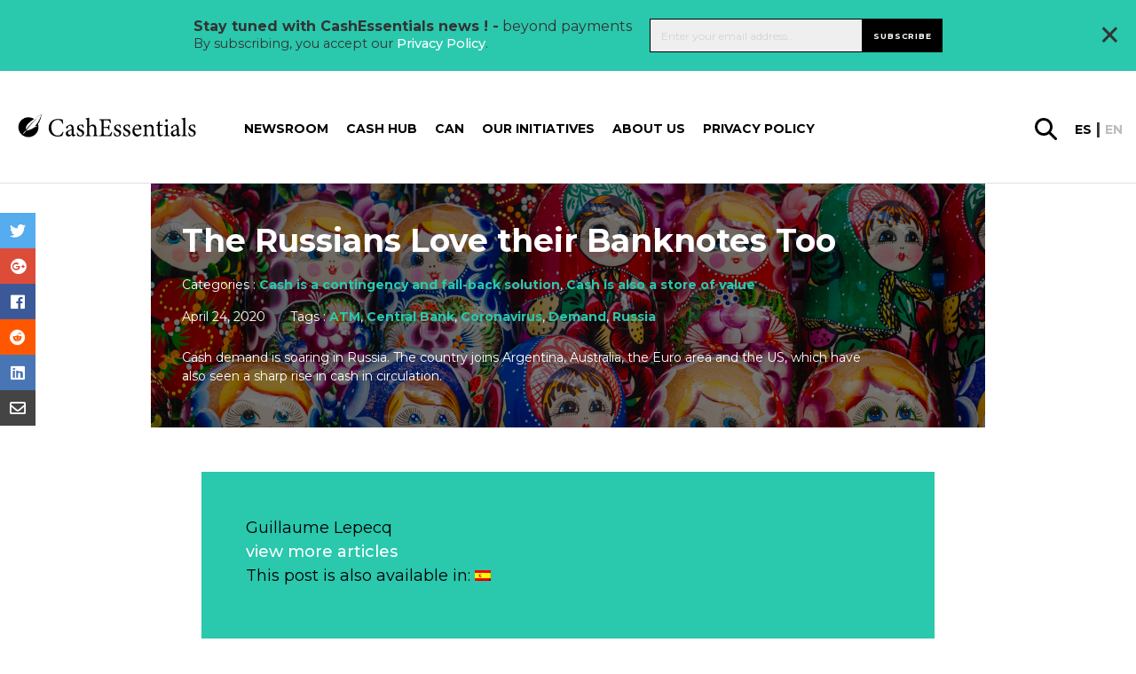

--- FILE ---
content_type: text/html; charset=UTF-8
request_url: https://cashessentials.org/the-russians-love-their-banknotes-too/
body_size: 27662
content:
<!DOCTYPE html>
<html lang="en-US">
<head>
    <meta charset="utf-8">
<script type="text/javascript">//<![CDATA[
var gform;gform||(document.addEventListener("gform_main_scripts_loaded",function(){gform.scriptsLoaded=!0}),window.addEventListener("DOMContentLoaded",function(){gform.domLoaded=!0}),gform={domLoaded:!1,scriptsLoaded:!1,initializeOnLoaded:function(o){gform.domLoaded&&gform.scriptsLoaded?o():!gform.domLoaded&&gform.scriptsLoaded?window.addEventListener("DOMContentLoaded",o):document.addEventListener("gform_main_scripts_loaded",o)},hooks:{action:{},filter:{}},addAction:function(o,n,r,t){gform.addHook("action",o,n,r,t)},addFilter:function(o,n,r,t){gform.addHook("filter",o,n,r,t)},doAction:function(o){gform.doHook("action",o,arguments)},applyFilters:function(o){return gform.doHook("filter",o,arguments)},removeAction:function(o,n){gform.removeHook("action",o,n)},removeFilter:function(o,n,r){gform.removeHook("filter",o,n,r)},addHook:function(o,n,r,t,i){null==gform.hooks[o][n]&&(gform.hooks[o][n]=[]);var e=gform.hooks[o][n];null==i&&(i=n+"_"+e.length),gform.hooks[o][n].push({tag:i,callable:r,priority:t=null==t?10:t})},doHook:function(n,o,r){var t;if(r=Array.prototype.slice.call(r,1),null!=gform.hooks[n][o]&&((o=gform.hooks[n][o]).sort(function(o,n){return o.priority-n.priority}),o.forEach(function(o){"function"!=typeof(t=o.callable)&&(t=window[t]),"action"==n?t.apply(null,r):r[0]=t.apply(null,r)})),"filter"==n)return r[0]},removeHook:function(o,n,t,i){var r;null!=gform.hooks[o][n]&&(r=(r=gform.hooks[o][n]).filter(function(o,n,r){return!!(null!=i&&i!=o.tag||null!=t&&t!=o.priority)}),gform.hooks[o][n]=r)}});
//]]></script>

    <meta name="viewport" content="width=device-width, initial-scale=1.0, maximum-scale=1.0, user-scalable=no, minimal-ui"/>
    <link rel="icon" type="image/png" href="https://cashessentials.org//app/themes/bwap-theme/images/xfavicon.png.pagespeed.ic.dhvDbQ0klC.webp"/>
    <title>The Russians Love their Banknotes Too &#8211; Cash Essentials</title>
<meta name='robots' content='max-image-preview:large'/>
<link rel="alternate" hreflang="en" href="https://cashessentials.org/the-russians-love-their-banknotes-too/"/>
<link rel="alternate" hreflang="es" href="https://cashessentials.org/los-rusos-tambin-adoran-sus-billetes/?lang=es"/>
<link rel="alternate" hreflang="x-default" href="https://cashessentials.org/the-russians-love-their-banknotes-too/"/>
<link rel='dns-prefetch' href='//ajax.googleapis.com'/>
<link rel='dns-prefetch' href='//cdnjs.cloudflare.com'/>
<link rel='dns-prefetch' href='//fonts.googleapis.com'/>
<link rel='dns-prefetch' href='//use.fontawesome.com'/>
<meta property="og:title" content="The Russians Love their Banknotes Too"/><meta name="twitter:title" content="The Russians Love their Banknotes Too"/>
    <meta property="og:url" content="https://cashessentials.org/the-russians-love-their-banknotes-too/"/>
    <meta property="og:type" content="article"/>
    <meta property="og:site_name" content="Cash Essentials"/>
    <meta name="twitter:card" content="summary"/>
    <meta name="twitter:domain" content="Cash Essentials"/>
    <meta property="og:image" content="https://cashessentials.org//app/uploads/2020/04/iStock-1038814930.jpg"/><meta name="twitter:image:src" content="https://cashessentials.org//app/uploads/2020/04/iStock-1038814930.jpg"/><meta name="description" content="Cash demand is soaring in Russia. The country joins Argentina, Australia, the Euro area and the US countries which have seen a sharp rise in cash in circulation."/><meta property="og:description" content="Cash demand is soaring in Russia. The country joins Argentina, Australia, the Euro area and the US countries which have seen a sharp rise in cash in circulation."/><meta name="twitter:description" content="Cash demand is soaring in Russia. The country joins Argentina, Australia, the Euro area and the US countries which have seen a sharp rise in cash in circulation."/><link rel='stylesheet' id='wp-block-library-css' href='https://cashessentials.org/wp/wp-includes/css/dist/block-library/A.style.min.css,qver=6.5.2.pagespeed.cf.gLkW9J2ngS.css' type='text/css' media='all'/>
<style id='classic-theme-styles-inline-css' type='text/css'>.wp-block-button__link{color:#fff;background-color:#32373c;border-radius:9999px;box-shadow:none;text-decoration:none;padding:calc(.667em + 2px) calc(1.333em + 2px);font-size:1.125em}.wp-block-file__button{background:#32373c;color:#fff;text-decoration:none}</style>
<style id='global-styles-inline-css' type='text/css'>body{--wp--preset--color--black:#000;--wp--preset--color--cyan-bluish-gray:#abb8c3;--wp--preset--color--white:#fff;--wp--preset--color--pale-pink:#f78da7;--wp--preset--color--vivid-red:#cf2e2e;--wp--preset--color--luminous-vivid-orange:#ff6900;--wp--preset--color--luminous-vivid-amber:#fcb900;--wp--preset--color--light-green-cyan:#7bdcb5;--wp--preset--color--vivid-green-cyan:#00d084;--wp--preset--color--pale-cyan-blue:#8ed1fc;--wp--preset--color--vivid-cyan-blue:#0693e3;--wp--preset--color--vivid-purple:#9b51e0;--wp--preset--gradient--vivid-cyan-blue-to-vivid-purple:linear-gradient(135deg,rgba(6,147,227,1) 0%,#9b51e0 100%);--wp--preset--gradient--light-green-cyan-to-vivid-green-cyan:linear-gradient(135deg,#7adcb4 0%,#00d082 100%);--wp--preset--gradient--luminous-vivid-amber-to-luminous-vivid-orange:linear-gradient(135deg,rgba(252,185,0,1) 0%,rgba(255,105,0,1) 100%);--wp--preset--gradient--luminous-vivid-orange-to-vivid-red:linear-gradient(135deg,rgba(255,105,0,1) 0%,#cf2e2e 100%);--wp--preset--gradient--very-light-gray-to-cyan-bluish-gray:linear-gradient(135deg,#eee 0%,#a9b8c3 100%);--wp--preset--gradient--cool-to-warm-spectrum:linear-gradient(135deg,#4aeadc 0%,#9778d1 20%,#cf2aba 40%,#ee2c82 60%,#fb6962 80%,#fef84c 100%);--wp--preset--gradient--blush-light-purple:linear-gradient(135deg,#ffceec 0%,#9896f0 100%);--wp--preset--gradient--blush-bordeaux:linear-gradient(135deg,#fecda5 0%,#fe2d2d 50%,#6b003e 100%);--wp--preset--gradient--luminous-dusk:linear-gradient(135deg,#ffcb70 0%,#c751c0 50%,#4158d0 100%);--wp--preset--gradient--pale-ocean:linear-gradient(135deg,#fff5cb 0%,#b6e3d4 50%,#33a7b5 100%);--wp--preset--gradient--electric-grass:linear-gradient(135deg,#caf880 0%,#71ce7e 100%);--wp--preset--gradient--midnight:linear-gradient(135deg,#020381 0%,#2874fc 100%);--wp--preset--font-size--small:13px;--wp--preset--font-size--medium:20px;--wp--preset--font-size--large:36px;--wp--preset--font-size--x-large:42px;--wp--preset--spacing--20:.44rem;--wp--preset--spacing--30:.67rem;--wp--preset--spacing--40:1rem;--wp--preset--spacing--50:1.5rem;--wp--preset--spacing--60:2.25rem;--wp--preset--spacing--70:3.38rem;--wp--preset--spacing--80:5.06rem;--wp--preset--shadow--natural:6px 6px 9px rgba(0,0,0,.2);--wp--preset--shadow--deep:12px 12px 50px rgba(0,0,0,.4);--wp--preset--shadow--sharp:6px 6px 0 rgba(0,0,0,.2);--wp--preset--shadow--outlined:6px 6px 0 -3px rgba(255,255,255,1) , 6px 6px rgba(0,0,0,1);--wp--preset--shadow--crisp:6px 6px 0 rgba(0,0,0,1)}:where(.is-layout-flex){gap:.5em}:where(.is-layout-grid){gap:.5em}body .is-layout-flow>.alignleft{float:left;margin-inline-start:0;margin-inline-end:2em}body .is-layout-flow>.alignright{float:right;margin-inline-start:2em;margin-inline-end:0}body .is-layout-flow>.aligncenter{margin-left:auto!important;margin-right:auto!important}body .is-layout-constrained>.alignleft{float:left;margin-inline-start:0;margin-inline-end:2em}body .is-layout-constrained>.alignright{float:right;margin-inline-start:2em;margin-inline-end:0}body .is-layout-constrained>.aligncenter{margin-left:auto!important;margin-right:auto!important}body .is-layout-constrained > :where(:not(.alignleft):not(.alignright):not(.alignfull)){max-width:var(--wp--style--global--content-size);margin-left:auto!important;margin-right:auto!important}body .is-layout-constrained>.alignwide{max-width:var(--wp--style--global--wide-size)}body .is-layout-flex{display:flex}body .is-layout-flex{flex-wrap:wrap;align-items:center}body .is-layout-flex>*{margin:0}body .is-layout-grid{display:grid}body .is-layout-grid>*{margin:0}:where(.wp-block-columns.is-layout-flex){gap:2em}:where(.wp-block-columns.is-layout-grid){gap:2em}:where(.wp-block-post-template.is-layout-flex){gap:1.25em}:where(.wp-block-post-template.is-layout-grid){gap:1.25em}.has-black-color{color:var(--wp--preset--color--black)!important}.has-cyan-bluish-gray-color{color:var(--wp--preset--color--cyan-bluish-gray)!important}.has-white-color{color:var(--wp--preset--color--white)!important}.has-pale-pink-color{color:var(--wp--preset--color--pale-pink)!important}.has-vivid-red-color{color:var(--wp--preset--color--vivid-red)!important}.has-luminous-vivid-orange-color{color:var(--wp--preset--color--luminous-vivid-orange)!important}.has-luminous-vivid-amber-color{color:var(--wp--preset--color--luminous-vivid-amber)!important}.has-light-green-cyan-color{color:var(--wp--preset--color--light-green-cyan)!important}.has-vivid-green-cyan-color{color:var(--wp--preset--color--vivid-green-cyan)!important}.has-pale-cyan-blue-color{color:var(--wp--preset--color--pale-cyan-blue)!important}.has-vivid-cyan-blue-color{color:var(--wp--preset--color--vivid-cyan-blue)!important}.has-vivid-purple-color{color:var(--wp--preset--color--vivid-purple)!important}.has-black-background-color{background-color:var(--wp--preset--color--black)!important}.has-cyan-bluish-gray-background-color{background-color:var(--wp--preset--color--cyan-bluish-gray)!important}.has-white-background-color{background-color:var(--wp--preset--color--white)!important}.has-pale-pink-background-color{background-color:var(--wp--preset--color--pale-pink)!important}.has-vivid-red-background-color{background-color:var(--wp--preset--color--vivid-red)!important}.has-luminous-vivid-orange-background-color{background-color:var(--wp--preset--color--luminous-vivid-orange)!important}.has-luminous-vivid-amber-background-color{background-color:var(--wp--preset--color--luminous-vivid-amber)!important}.has-light-green-cyan-background-color{background-color:var(--wp--preset--color--light-green-cyan)!important}.has-vivid-green-cyan-background-color{background-color:var(--wp--preset--color--vivid-green-cyan)!important}.has-pale-cyan-blue-background-color{background-color:var(--wp--preset--color--pale-cyan-blue)!important}.has-vivid-cyan-blue-background-color{background-color:var(--wp--preset--color--vivid-cyan-blue)!important}.has-vivid-purple-background-color{background-color:var(--wp--preset--color--vivid-purple)!important}.has-black-border-color{border-color:var(--wp--preset--color--black)!important}.has-cyan-bluish-gray-border-color{border-color:var(--wp--preset--color--cyan-bluish-gray)!important}.has-white-border-color{border-color:var(--wp--preset--color--white)!important}.has-pale-pink-border-color{border-color:var(--wp--preset--color--pale-pink)!important}.has-vivid-red-border-color{border-color:var(--wp--preset--color--vivid-red)!important}.has-luminous-vivid-orange-border-color{border-color:var(--wp--preset--color--luminous-vivid-orange)!important}.has-luminous-vivid-amber-border-color{border-color:var(--wp--preset--color--luminous-vivid-amber)!important}.has-light-green-cyan-border-color{border-color:var(--wp--preset--color--light-green-cyan)!important}.has-vivid-green-cyan-border-color{border-color:var(--wp--preset--color--vivid-green-cyan)!important}.has-pale-cyan-blue-border-color{border-color:var(--wp--preset--color--pale-cyan-blue)!important}.has-vivid-cyan-blue-border-color{border-color:var(--wp--preset--color--vivid-cyan-blue)!important}.has-vivid-purple-border-color{border-color:var(--wp--preset--color--vivid-purple)!important}.has-vivid-cyan-blue-to-vivid-purple-gradient-background{background:var(--wp--preset--gradient--vivid-cyan-blue-to-vivid-purple)!important}.has-light-green-cyan-to-vivid-green-cyan-gradient-background{background:var(--wp--preset--gradient--light-green-cyan-to-vivid-green-cyan)!important}.has-luminous-vivid-amber-to-luminous-vivid-orange-gradient-background{background:var(--wp--preset--gradient--luminous-vivid-amber-to-luminous-vivid-orange)!important}.has-luminous-vivid-orange-to-vivid-red-gradient-background{background:var(--wp--preset--gradient--luminous-vivid-orange-to-vivid-red)!important}.has-very-light-gray-to-cyan-bluish-gray-gradient-background{background:var(--wp--preset--gradient--very-light-gray-to-cyan-bluish-gray)!important}.has-cool-to-warm-spectrum-gradient-background{background:var(--wp--preset--gradient--cool-to-warm-spectrum)!important}.has-blush-light-purple-gradient-background{background:var(--wp--preset--gradient--blush-light-purple)!important}.has-blush-bordeaux-gradient-background{background:var(--wp--preset--gradient--blush-bordeaux)!important}.has-luminous-dusk-gradient-background{background:var(--wp--preset--gradient--luminous-dusk)!important}.has-pale-ocean-gradient-background{background:var(--wp--preset--gradient--pale-ocean)!important}.has-electric-grass-gradient-background{background:var(--wp--preset--gradient--electric-grass)!important}.has-midnight-gradient-background{background:var(--wp--preset--gradient--midnight)!important}.has-small-font-size{font-size:var(--wp--preset--font-size--small)!important}.has-medium-font-size{font-size:var(--wp--preset--font-size--medium)!important}.has-large-font-size{font-size:var(--wp--preset--font-size--large)!important}.has-x-large-font-size{font-size:var(--wp--preset--font-size--x-large)!important}.wp-block-navigation a:where(:not(.wp-element-button)){color:inherit}:where(.wp-block-post-template.is-layout-flex){gap:1.25em}:where(.wp-block-post-template.is-layout-grid){gap:1.25em}:where(.wp-block-columns.is-layout-flex){gap:2em}:where(.wp-block-columns.is-layout-grid){gap:2em}.wp-block-pullquote{font-size:1.5em;line-height:1.6}</style>
<style id='wpml-legacy-post-translations-0-css' media='all'>.wpml-ls-statics-post_translations{clear:both}.wpml-ls-statics-post_translations .wpml-ls-item{padding:0;margin:0;display:inline-block}.wpml-ls-statics-post_translations .wpml-ls-item:not(:last-child):after{content:", "}.wpml-ls-statics-post_translations a{line-height:1;text-decoration:none;display:inline-block}.wpml-ls-statics-post_translations .wpml-ls-flag{display:inline;vertical-align:baseline}.wpml-ls-statics-post_translations .wpml-ls-flag+span{margin-left:.3em}.rtl .wpml-ls-statics-post_translations .wpml-ls-flag+span{margin-left:0;margin-right:.3em}</style>
<link rel='stylesheet' id='styles-css' href='https://cashessentials.org//app/themes/bwap-theme/A.style.css,qver=2.0.1652084823.pagespeed.cf.iJ5lGhnaiP.css' type='text/css' media='all'/>
<link rel='stylesheet' id='font-css' href='https://fonts.googleapis.com/css?family=Montserrat%3A300%2C400%2C500%2C600%2C700&#038;display=swap&#038;ver=1' type='text/css' media='all'/>
<link rel='stylesheet' id='jqueryuicss-css' href='//ajax.googleapis.com/ajax/libs/jqueryui/1.12.1/themes/base/jquery-ui.css?ver=1' type='text/css' media='all'/>
<link rel='stylesheet' id='fa-css' href='https://use.fontawesome.com/releases/v5.1.0/css/all.css?ver=1' type='text/css' media='all'/>
<link rel='stylesheet' id='glossary-hint-css' href='https://cashessentials.org//app/plugins/glossary-by-codeat-premium/assets/css/A.tooltip-classic.css,qver=2.2.22.pagespeed.cf.uuBRvopGKk.css' type='text/css' media='all'/>
<style id='glossary-hint-inline-css' type='text/css'>.glossary-link a,.glossary-underline{background:#fff}</style>
<script type="text/javascript" src="https://ajax.googleapis.com/ajax/libs/jquery/3.6.0/jquery.min.js" id="jquery-js"></script>
<script type="text/javascript" src="https://ajax.googleapis.com/ajax/libs/jqueryui/1.12.1/jquery-ui.min.js" id="jquery-ui-js"></script>
<script type="text/javascript" src="https://cdnjs.cloudflare.com/ajax/libs/gsap/3.7.1/gsap.min.js" id="gsap-js"></script>
<script type="text/javascript" src="https://cdnjs.cloudflare.com/ajax/libs/gsap/3.7.1/ScrollTrigger.min.js" id="scrolltrigger-js"></script>
<link rel="https://api.w.org/" href="https://cashessentials.org/wp-json/"/><link rel="alternate" type="application/json" href="https://cashessentials.org/wp-json/wp/v2/posts/18187"/><link rel="alternate" type="application/json+oembed" href="https://cashessentials.org/wp-json/oembed/1.0/embed?url=https%3A%2F%2Fcashessentials.org%2Fthe-russians-love-their-banknotes-too%2F"/>
<link rel="alternate" type="text/xml+oembed" href="https://cashessentials.org/wp-json/oembed/1.0/embed?url=https%3A%2F%2Fcashessentials.org%2Fthe-russians-love-their-banknotes-too%2F&#038;format=xml"/>
<script>(function(w,d,s,l,i){w[l]=w[l]||[];w[l].push({'gtm.start':new Date().getTime(),event:'gtm.js'});var f=d.getElementsByTagName(s)[0],j=d.createElement(s),dl=l!='dataLayer'?'&l='+l:'';j.async=true;j.src='https://www.googletagmanager.com/gtm.js?id='+i+dl;f.parentNode.insertBefore(j,f);})(window,document,'script','dataLayer','GTM-MDK8S3F');</script>    <style id="antiClickjack">body{display:none!important}</style>
    <script type="text/javascript">if(self===top){var antiClickjack=document.getElementById("antiClickjack");antiClickjack.parentNode.removeChild(antiClickjack);}else{top.location=self.location;}</script>
    <meta name="generator" content="WPML ver:4.6.10 stt:1,2;"/>

            <script>(function(i,s,o,g,r,a,m){i['GoogleAnalyticsObject']=r;i[r]=i[r]||function(){(i[r].q=i[r].q||[]).push(arguments)},i[r].l=1*new Date();a=s.createElement(o),m=s.getElementsByTagName(o)[0];a.async=1;a.src=g;m.parentNode.insertBefore(a,m)})(window,document,'script','https://www.google-analytics.com/analytics.js','ga');ga('create','UA-CODE','auto');ga('send','pageview');</script>
            <link rel="icon" href="https://cashessentials.org//app/uploads/2023/06/cropped-CE-512-logo-32x32.png.pagespeed.ce.GJYYbh7erY.png" sizes="32x32"/>
<link rel="icon" href="https://cashessentials.org//app/uploads/2023/06/xcropped-CE-512-logo-192x192.png.pagespeed.ic.E7LGDrgPQh.webp" sizes="192x192"/>
<link rel="apple-touch-icon" href="https://cashessentials.org//app/uploads/2023/06/xcropped-CE-512-logo-180x180.png.pagespeed.ic.2a7y4hq_lA.webp"/>
<meta name="msapplication-TileImage" content="https://cashessentials.org//app/uploads/2023/06/cropped-CE-512-logo-270x270.png"/>
</head>
<body class="post-template-default single single-post postid-18187 single-format-standard">
    <noscript><iframe src="https://www.googletagmanager.com/ns.html?id=GTM-MDK8S3F" height="0" width="0" style="display:none;visibility:hidden"></iframe></noscript>    <div style="display: none">
        <svg id="icon_menu_arrow_down" width="10" height="5" viewBox="0 0 10 5" xmlns="http://www.w3.org/2000/svg"><path d="M1 1l4 2 4-2" stroke-width="2" stroke="currentColor" fill="none"/></svg>
<svg id="icon_menu_arrow_right" width="7" height="13" viewBox="0 0 7 13" xmlns="http://www.w3.org/2000/svg"><path d="M1 1l5 5.5L1 12" stroke="currentColor" stroke-width="1.4" fill="none" stroke-linecap="round" stroke-linejoin="round"/></svg>
<svg width="30px" id="glass" height="30px" viewBox="0 0 30 30" version="1.1" xmlns="http://www.w3.org/2000/svg" xmlns:xlink="http://www.w3.org/1999/xlink">
    <g id="Design-Final" stroke="none" stroke-width="1" fill="none" fill-rule="evenodd">
        <g id="2293_SICPA_CashEssentials_Article-details_final" transform="translate(-1572.000000, -128.000000)" fill="#000000" fill-rule="nonzero">
            <path d="M1601.48482,154.950549 L1593.61946,147.120879 C1595.10193,145.142857 1595.96671,142.67033 1595.96671,139.991758 C1595.96671,133.398352 1590.61332,128 1583.98336,128 C1577.35339,128 1572,133.357143 1572,139.991758 C1572,146.585165 1577.35339,151.983516 1583.98336,151.983516 C1586.66005,151.983516 1589.13085,151.118132 1591.10748,149.634615 L1598.93167,157.464286 C1599.26111,157.793956 1599.71409,158 1600.16706,158 C1600.62004,158 1601.07302,157.835165 1601.40246,157.464286 C1602.18488,156.763736 1602.18488,155.651099 1601.48482,154.950549 Z M1575.58265,139.991758 C1575.58265,135.335165 1579.37121,131.543956 1584.02454,131.543956 C1588.67787,131.543956 1592.46642,135.335165 1592.46642,139.991758 C1592.46642,144.648352 1588.67787,148.43956 1584.02454,148.43956 C1579.37121,148.43956 1575.58265,144.648352 1575.58265,139.991758 Z" id="Shape"></path>
        </g>
    </g>
</svg><svg width="30px" id="instagram" height="30px" viewBox="0 0 30 30" version="1.1" xmlns="http://www.w3.org/2000/svg" xmlns:xlink="http://www.w3.org/1999/xlink">
    <defs>
        <linearGradient x1="50%" y1="99.7089109%" x2="50%" y2="0.776721582%" id="linearGradient-1">
            <stop stop-color="#E09B3D" offset="0%"></stop>
            <stop stop-color="#C74C4D" offset="30%"></stop>
            <stop stop-color="#C21975" offset="60%"></stop>
            <stop stop-color="#7024C4" offset="100%"></stop>
        </linearGradient>
        <linearGradient x1="50%" y1="146.098873%" x2="50%" y2="-45.1596833%" id="linearGradient-2">
            <stop stop-color="#E09B3D" offset="0%"></stop>
            <stop stop-color="#C74C4D" offset="30%"></stop>
            <stop stop-color="#C21975" offset="60%"></stop>
            <stop stop-color="#7024C4" offset="100%"></stop>
        </linearGradient>
        <linearGradient x1="50%" y1="658.140556%" x2="50%" y2="-140.029283%" id="linearGradient-3">
            <stop stop-color="#E09B3D" offset="0%"></stop>
            <stop stop-color="#C74C4D" offset="30%"></stop>
            <stop stop-color="#C21975" offset="60%"></stop>
            <stop stop-color="#7024C4" offset="100%"></stop>
        </linearGradient>
    </defs>
    <g id="Design-Final" stroke="none" stroke-width="1" fill="none" fill-rule="evenodd">
        <g id="2293_SICPA_CashEssentials_Homepage_final" transform="translate(-967.000000, -4897.000000)" fill-rule="nonzero">
            <g id="Group-15" transform="translate(881.000000, 4847.000000)">
                <g id="Group-14" transform="translate(0.000000, 50.000000)">
                    <g id="instagram" transform="translate(86.250000, 0.000000)">
                        <path d="M20.5003288,0 L8.6984837,0 C3.90211957,0 0,3.90211957 0,8.6984837 L0,20.5003288 C0,25.2966929 3.90211957,29.1988125 8.6984837,29.1988125 L20.5003288,29.1988125 C25.2966929,29.1988125 29.1988125,25.2966929 29.1988125,20.5003288 L29.1988125,8.6984837 C29.1987595,3.90211957 25.2966399,0 20.5003288,0 Z M26.261413,20.5003288 C26.261413,23.6820611 23.6820611,26.261413 20.5003288,26.261413 L8.6984837,26.261413 C5.51675136,26.261413 2.93739946,23.6820611 2.93739946,20.5003288 L2.93739946,8.6984837 C2.93739946,5.51669837 5.51675136,2.93739946 8.6984837,2.93739946 L20.5003288,2.93739946 C23.6820611,2.93739946 26.261413,5.51669837 26.261413,8.6984837 L26.261413,20.5003288 Z" id="Shape" fill="url(#linearGradient-1)"></path>
                        <path d="M14.5994062,7.04755435 C10.4353084,7.04755435 7.04755435,10.4353084 7.04755435,14.5993533 C7.04755435,18.7633981 10.4353084,22.1512052 14.5994062,22.1512052 C18.7635041,22.1512052 22.1512582,18.7634511 22.1512582,14.5993533 C22.1512582,10.4352554 18.7635041,7.04755435 14.5994062,7.04755435 Z M14.5994063,19.2138587 C12.050894,19.2138587 9.9849538,17.1479185 9.9849538,14.5994063 C9.9849538,12.050894 12.050947,9.9849538 14.5994063,9.9849538 C17.1479185,9.9849538 19.2138587,12.050894 19.2138587,14.5994063 C19.2138587,17.1478655 17.1478655,19.2138587 14.5994063,19.2138587 Z" id="Shape" fill="url(#linearGradient-2)"></path>
                        <circle id="Oval" fill="url(#linearGradient-3)" cx="22.1658832" cy="7.10425272" r="1.8095788"></circle>
                    </g>
                </g>
            </g>
        </g>
    </g>
</svg><svg width="28px" id="linkedin" height="28px" viewBox="0 0 28 28" version="1.1" xmlns="http://www.w3.org/2000/svg" xmlns:xlink="http://www.w3.org/1999/xlink">
    <g id="Design-Final" stroke="none" stroke-width="1" fill="none" fill-rule="evenodd">
        <g id="2293_SICPA_CashEssentials_Homepage_final" transform="translate(-1012.000000, -4899.000000)" fill="#0077B7" fill-rule="nonzero">
            <g id="Group-15" transform="translate(881.000000, 4847.000000)">
                <g id="Group-14" transform="translate(0.000000, 50.000000)">
                    <g id="002-linkedin" transform="translate(131.250000, 2.250000)">
                        <path d="M25.2397873,0 L2.5102127,0 C1.123875,0 0,1.123875 0,2.5102127 L0,25.2397147 C0,26.626125 1.123875,27.75 2.5102127,27.75 L25.2397147,27.75 C26.626125,27.75 27.75,26.626125 27.75,25.2397147 L27.75,2.5102127 C27.75,1.123875 26.626125,0 25.2397873,0 Z M8.58702683,23.9611806 C8.58702683,24.3646453 8.25998364,24.6916885 7.85651898,24.6916885 L4.74692081,24.6916885 C4.34345615,24.6916885 4.01641296,24.3646453 4.01641296,23.9611806 L4.01641296,10.9258724 C4.01641296,10.5224077 4.34345615,10.1953645 4.74692081,10.1953645 L7.85651898,10.1953645 C8.25998364,10.1953645 8.58702683,10.5224077 8.58702683,10.9258724 L8.58702683,23.9611806 Z M6.3017199,8.96659162 C4.67020877,8.96659162 3.34757984,7.6439627 3.34757984,6.01245157 C3.34757984,4.38094045 4.67020877,3.05831152 6.3017199,3.05831152 C7.93323102,3.05831152 9.25585995,4.38094045 9.25585995,6.01245157 C9.25585995,7.6439627 7.93330366,8.96659162 6.3017199,8.96659162 Z M24.8377029,24.0200223 C24.8377029,24.3909424 24.5369568,24.6916885 24.1660366,24.6916885 L20.8292081,24.6916885 C20.458288,24.6916885 20.1575419,24.3909424 20.1575419,24.0200223 L20.1575419,17.9057238 C20.1575419,16.993606 20.4250897,13.9087795 17.773875,13.9087795 C15.7173966,13.9087795 15.3002749,16.0202493 15.2165164,16.9678174 L15.2165164,24.0200223 C15.2165164,24.3909424 14.9158429,24.6916885 14.5448501,24.6916885 L11.3175687,24.6916885 C10.9466486,24.6916885 10.6459025,24.3909424 10.6459025,24.0200223 L10.6459025,10.8670308 C10.6459025,10.4961106 10.9466486,10.1953645 11.3175687,10.1953645 L14.5448501,10.1953645 C14.9157703,10.1953645 15.2165164,10.4961106 15.2165164,10.8670308 L15.2165164,12.0042723 C15.9790602,10.8599116 17.1123063,9.97663351 19.525176,9.97663351 C24.868286,9.97663351 24.8377029,14.9684372 24.8377029,17.7111832 L24.8377029,24.0200223 Z" id="Shape"></path>
                    </g>
                </g>
            </g>
        </g>
    </g>
</svg><svg width="30px" id="facebook" height="30px" viewBox="0 0 30 30" version="1.1" xmlns="http://www.w3.org/2000/svg" xmlns:xlink="http://www.w3.org/1999/xlink">
    <g id="Design-Final" stroke="none" stroke-width="1" fill="none" fill-rule="evenodd">
        <g id="2293_SICPA_CashEssentials_Homepage_final" transform="translate(-923.000000, -4897.000000)" fill="#475993" fill-rule="nonzero">
            <g id="Group-15" transform="translate(881.000000, 4847.000000)">
                <g id="Group-14" transform="translate(0.000000, 50.000000)">
                    <g id="006-facebook" transform="translate(42.000000, 0.000000)">
                        <path d="M25.9438386,0 L4.04061125,0 C1.8091687,0 0.000146699267,1.80894866 0.000146699267,4.04046455 L0.000146699267,25.9438386 C0.000146699267,28.1753545 1.80909535,29.9843032 4.04061125,29.9843032 L14.8431785,29.9843032 L14.8615892,19.2695355 L12.0778973,19.2695355 C11.7161369,19.2695355 11.4225183,18.9770171 11.4211247,18.6152567 L11.4077751,15.1614425 C11.4063814,14.7977017 11.7008802,14.5021027 12.064621,14.5021027 L14.8432518,14.5021027 L14.8432518,11.1648411 C14.8432518,7.29198044 17.2085575,5.18317848 20.6633985,5.18317848 L23.4983619,5.18317848 C23.8610758,5.18317848 24.1552078,5.47723716 24.1552078,5.84002445 L24.1552078,8.75229829 C24.1552078,9.11493888 23.8612958,9.40892421 23.4987286,9.40914425 L21.7589487,9.4099511 C19.8800978,9.4099511 19.5162836,10.3027628 19.5162836,11.6130073 L19.5162836,14.502176 L23.6447677,14.502176 C24.0381418,14.502176 24.3433496,14.8456724 24.2969927,15.2363325 L23.8876284,18.6901467 C23.8484597,19.0206601 23.5681907,19.2696822 23.2354034,19.2696822 L19.5346944,19.2696822 L19.5162836,29.9844499 L25.9439853,29.9844499 C28.1754279,29.9844499 29.9843765,28.1755012 29.9843765,25.9440587 L29.9843765,4.04046455 C29.9843032,1.80894866 28.1753545,0 25.9438386,0 Z" id="Shape"></path>
                    </g>
                </g>
            </g>
        </g>
    </g>
</svg><svg width="30px" id="twitter" height="25px" viewBox="0 0 30 25" version="1.1" xmlns="http://www.w3.org/2000/svg" xmlns:xlink="http://www.w3.org/1999/xlink">
    <g id="Design-Final" stroke="none" stroke-width="1" fill="none" fill-rule="evenodd">
        <g id="2293_SICPA_CashEssentials_Homepage_final" transform="translate(-881.000000, -4900.000000)" fill="#76A9EA" fill-rule="nonzero">
            <g id="Group-15" transform="translate(881.000000, 4847.000000)">
                <g id="Group-14" transform="translate(0.000000, 50.000000)">
                    <g id="005-twitter" transform="translate(0.000000, 3.000000)">
                        <path d="M29.4621898,2.90776316 C28.7970073,3.20020395 28.1064964,3.43091447 27.3979562,3.59794079 C28.1786861,2.86238816 28.7656934,1.94236842 29.0968613,0.915460526 C29.1913869,0.622296053 28.870219,0.368789474 28.6032117,0.525756579 C27.6175182,1.10542763 26.5557664,1.54028947 25.4473723,1.81840132 C25.3830657,1.83453947 25.3167153,1.84271711 25.250146,1.84271711 C25.0482482,1.84271711 24.8519708,1.76839474 24.6975912,1.6335 C23.5183212,0.603046053 22.0016058,0.0355328947 20.4269343,0.0355328947 C19.7455474,0.0355328947 19.0575912,0.140828947 18.3821168,0.348526316 C16.2892701,0.992098684 14.6744526,2.70368421 14.1678102,4.81539474 C13.9777372,5.60746711 13.9262774,6.40026316 14.0147445,7.17171053 C14.0248905,7.26036184 13.9826277,7.32223684 13.9565693,7.35125658 C13.9108029,7.40213158 13.8459124,7.43129605 13.7785401,7.43129605 C13.7710219,7.43129605 13.7632847,7.43093421 13.7556204,7.43021053 C9.17445255,7.00823026 5.04335766,4.82002632 2.12328467,1.26876316 C1.97437956,1.087625 1.68883212,1.10984211 1.57014599,1.31167763 C0.998321168,2.28430921 0.696131387,3.39675658 0.696131387,4.52874342 C0.696131387,6.26355921 1.39912409,7.89843421 2.62021898,9.09026974 C2.10671533,8.96955921 1.60970803,8.77944737 1.1480292,8.52521711 C0.924671533,8.40219079 0.649854015,8.56031579 0.646715328,8.81360526 C0.614744526,11.3907895 2.13664234,13.684 4.41649635,14.716625 C4.37058394,14.7177105 4.32467153,14.7182171 4.27868613,14.7182171 C3.91729927,14.7182171 3.55138686,14.683625 3.19124088,14.6153816 C2.93970803,14.5677632 2.72839416,14.8043355 2.80649635,15.0461184 C3.54649635,17.3366513 5.53569343,19.0250066 7.91613139,19.4083421 C5.94051095,20.7232039 3.63985401,21.4167829 1.24532847,21.4167829 L0.498832117,21.4163487 C0.268832117,21.4163487 0.0743065693,21.5649934 0.0156934307,21.7858618 C-0.0420437956,22.0034013 0.0643065693,22.2328816 0.260437956,22.3459934 C2.95868613,23.9028553 6.03642336,24.7256842 9.16226277,24.7256842 C11.8983942,24.7256842 14.4578102,24.1873355 16.7694891,23.1256908 C18.8886861,22.1524079 20.7613869,20.761125 22.3355474,18.9904868 C23.8019708,17.3410658 24.9486861,15.4369803 25.7437226,13.3312039 C26.5016058,11.3239211 26.9021898,9.18210526 26.9021898,7.13726316 L26.9021898,7.03985526 C26.9021168,6.71151974 27.0518978,6.40257895 27.3132117,6.19227632 C28.3048175,5.39405263 29.1683212,4.45442105 29.879635,3.39950658 C30.0674453,3.12096053 29.7712409,2.77185526 29.4621898,2.90776316 Z" id="Shape"></path>
                    </g>
                </g>
            </g>
        </g>
    </g>
</svg><svg width="68px" height="54px" id="quotes" viewBox="0 0 68 54" version="1.1" xmlns="http://www.w3.org/2000/svg" xmlns:xlink="http://www.w3.org/1999/xlink">
    <g id="Design-Final" stroke="none" stroke-width="1" fill="none" fill-rule="evenodd">
        <g id="2293_SICPA_CashEssentials_Homepage_final" transform="translate(-445.000000, -824.000000)" fill="#2AC8AD">
            <path d="M467.191142,849.252941 C469.832958,850.417653 471.893543,852.164694 473.37296,854.494118 C474.852377,856.823541 475.592075,859.576455 475.592075,862.752941 C475.592075,867.305905 474.165515,870.98528 471.312354,873.791176 C468.459193,876.597073 464.813542,878 460.375291,878 C455.937041,878 452.264972,876.570603 449.358974,873.711765 C446.452977,870.852927 445,867.200022 445,862.752941 C445,860.635284 445.264178,858.517658 445.792541,856.4 C446.320904,854.282342 447.483286,851.105904 449.27972,846.870588 L458.473193,824 L474.165501,824 L467.191142,849.252941 Z M504.599068,849.252941 C507.240883,850.417653 509.301469,852.164694 510.780886,854.494118 C512.260303,856.823541 513,859.576455 513,862.752941 C513,867.305905 511.573441,870.98528 508.72028,873.791176 C505.867119,876.597073 502.221467,878 497.783217,878 C493.344966,878 489.672897,876.570603 486.7669,873.711765 C483.860902,870.852927 482.407925,867.200022 482.407925,862.752941 C482.407925,860.635284 482.672103,858.517658 483.200466,856.4 C483.728829,854.282342 484.891211,851.105904 486.687646,846.870588 L495.881119,824 L511.573427,824 L504.599068,849.252941 Z" id="“"></path>
        </g>
    </g>
</svg><svg width="38px" height="16px" viewBox="0 0 38 16" version="1.1" xmlns="http://www.w3.org/2000/svg" xmlns:xlink="http://www.w3.org/1999/xlink">
    <g id="arrow_slider" stroke="none" stroke-width="1" fill="none" fill-rule="evenodd" stroke-linecap="round" stroke-linejoin="round">
        <g id="2293_SICPA_CashEssentials_Article-details_final" transform="translate(-1478.000000, -4228.000000)" stroke="#2AC8AD" stroke-width="3">
            <g id="Group-6-Copy-2" transform="translate(240.000000, 4207.000000)">
                <polyline id="Path-2-Copy" transform="translate(1257.000000, 29.000000) rotate(-180.000000) translate(-1257.000000, -29.000000) " points="1240 23 1257 35 1274 23"></polyline>
            </g>
        </g>
    </g>
</svg><svg version="1.1" id="envelope" xmlns="http://www.w3.org/2000/svg" xmlns:xlink="http://www.w3.org/1999/xlink" x="0px" y="0px" viewBox="0 0 14 14" style="enable-background:new 0 0 14 14;" xml:space="preserve">
	<path style="fill:#030104;" d="M7,9L5.268,7.484l-4.952,4.245C0.496,11.896,0.739,12,1.007,12h11.986c0.267,0,0.509-0.104,0.688-0.271L8.732,7.484L7,9z"/>
	<path style="fill:#030104;" d="M13.684,2.271C13.504,2.103,13.262,2,12.993,2H1.007C0.74,2,0.498,2.104,0.318,2.273L7,8L13.684,2.271z"/>
	<polygon style="fill:#030104;" points="0,2.878 0,11.186 4.833,7.079"/>
	<polygon style="fill:#030104;" points="9.167,7.079 14,11.186 14,2.875"/>
</svg>
<svg id="CE_logo" xmlns="http://www.w3.org/2000/svg" width="297" height="51" viewBox="0 0 297.04 51.61"><g fill-rule="evenodd"><path d="M43.55,5.26c-12.18,9.06-25.11,16.51-23,26.63C23.67,27.32,31.61,16.7,42.11,9.44c-8.29,5.79-17.91,18.5-21.35,23.25-1.44,1.41-.71-.55-.71-.55l-3.22,4c-1.75,2.15-1.38,2.4.69.54,1.08-1,3.64-3.82,3.7-3.84a36.48,36.48,0,0,0,11-5.45L28.64,25.6,32.58,27c.37-.28.59-.45.93-.74l-3.22-1.45,4,.9C43.63,17.15,43.55,5.26,43.55,5.26Z"/><path d="M79.23,34.65A53.52,53.52,0,0,1,77,41.05a37.56,37.56,0,0,1-7.3,1c-9.54,0-14.41-7-14.41-14.15,0-9.07,6.31-14.62,15.33-14.62a41.33,41.33,0,0,1,7.34,1c.16,1.9.44,4.49.76,6.61l-1.24.29c-.8-2.84-1.84-4.7-3.87-5.59a9.43,9.43,0,0,0-4-.72C63,14.87,59.48,20.55,59.48,27c0,8.17,4.43,13.42,10.5,13.42,4.07,0,6-2,8.06-6.22Z"/><path d="M95.4,41.94a2.83,2.83,0,0,1-1.88-.81,4,4,0,0,1-1-1.9C91,40.37,89,41.94,87.77,41.94a5.05,5.05,0,0,1-4.86-5.21c0-2.08,1.07-3.43,3.27-4.24,2.43-.89,5.42-2,6.3-2.75v-.85c0-3-1.43-4.74-3.51-4.74a2.24,2.24,0,0,0-1.87,1A9.42,9.42,0,0,0,86,27.87c-.2.68-.56,1-1.16,1A2,2,0,0,1,83.11,27c0-.6.51-1.11,1.31-1.7a16.24,16.24,0,0,1,5.75-3,5.31,5.31,0,0,1,3.35,1.14,6,6,0,0,1,2,4.91v8.18c0,1.95.68,2.54,1.4,2.54a3,3,0,0,0,1.44-.47l.4,1.19ZM92.48,31.22c-.88.47-2.79,1.36-3.71,1.78-1.51.72-2.43,1.53-2.43,3.09a3,3,0,0,0,2.87,3.26,5.13,5.13,0,0,0,3.27-1.52Z"/><path d="M110.72,27.87c-.72-2.45-1.84-4.15-4.27-4.15a2.56,2.56,0,0,0-2.55,2.76c0,1.86,1.31,2.75,3.47,3.77,3.27,1.52,5.14,2.88,5.14,5.8,0,3.9-3.35,5.89-6.5,5.89a9.9,9.9,0,0,1-4.75-1.23c-.2-1.23-.56-3.64-.72-5l1.16-.21c.72,2.71,2.12,5,4.91,5a2.8,2.8,0,0,0,2.87-2.88c0-1.91-1.08-2.93-3.27-3.94-2.59-1.27-5.15-2.67-5.15-5.89s2.56-5.46,6.31-5.46a20.31,20.31,0,0,1,3.91.55c.12,1,.4,3.68.6,4.7Z"/><path d="M126.28,41.43V40.24c2.31-.25,2.63-.46,2.63-3.26V30c0-3.52-1.27-5.3-4-5.26A5.6,5.6,0,0,0,120.73,27V37c0,2.76.32,3,2.72,3.26v1.19h-8.7V40.24c2.31-.21,2.83-.42,2.83-3.26V16.57c0-2.25-.12-2.8-2.79-3.05V12.41A23.08,23.08,0,0,0,120.73,11V25.42c1.44-1.53,3.63-3.09,5.79-3.09,3.27,0,5.55,2.16,5.55,7.24V37c0,2.8.31,3,2.63,3.22v1.19Z"/><path d="M157.65,34.69c-.24,1.11-1.32,5.47-1.72,6.74H136.54V40.24c3.71-.29,4-.67,4-4.15V19.36c0-3.77-.44-4-3.43-4.28V13.9h12.21c3.75,0,5.3-.05,5.78-.09,0,1.06.2,4.24.36,6.48l-1.2.21a14.88,14.88,0,0,0-1.19-3.21c-.64-1.4-1.56-1.7-3.95-1.7h-3.79c-1.24,0-1.32.13-1.32,1.36v9.36h4.43c3,0,3.19-.64,3.67-3.52h1.24v8.73H152.1c-.52-3.05-.84-3.48-3.71-3.48H144v8.43c0,3,.88,3.22,2.87,3.27h3.71c2.44,0,2.84-.39,3.71-1.49a18.4,18.4,0,0,0,2.16-3.89Z"/><path d="M170.45,27.87c-.71-2.45-1.83-4.15-4.27-4.15a2.57,2.57,0,0,0-2.55,2.76c0,1.86,1.32,2.75,3.47,3.77,3.27,1.52,5.15,2.88,5.15,5.8,0,3.9-3.35,5.89-6.5,5.89A9.87,9.87,0,0,1,161,40.71c-.2-1.23-.56-3.64-.72-5l1.16-.21c.72,2.71,2.11,5,4.9,5a2.81,2.81,0,0,0,2.88-2.88c0-1.91-1.08-2.93-3.27-3.94-2.6-1.27-5.15-2.67-5.15-5.89s2.55-5.46,6.3-5.46a20.19,20.19,0,0,1,3.91.55c.12,1,.4,3.68.6,4.7Z"/><path d="M185.34,27.87c-.72-2.45-1.84-4.15-4.27-4.15a2.57,2.57,0,0,0-2.56,2.76c0,1.86,1.32,2.75,3.48,3.77,3.27,1.52,5.14,2.88,5.14,5.8,0,3.9-3.35,5.89-6.5,5.89a9.87,9.87,0,0,1-4.75-1.23c-.2-1.23-.56-3.64-.72-5l1.16-.21c.72,2.71,2.12,5,4.91,5a2.8,2.8,0,0,0,2.87-2.88c0-1.91-1.08-2.93-3.27-3.94-2.59-1.27-5.15-2.67-5.15-5.89s2.56-5.46,6.31-5.46a20.31,20.31,0,0,1,3.91.55c.12,1,.4,3.68.59,4.7Z"/><path d="M204.77,37.83c-2.55,3.39-5.35,4.11-6.62,4.11-4.87,0-7.82-4.24-7.82-9.11a11.23,11.23,0,0,1,2.59-7.41,8,8,0,0,1,5.94-3.09c3.48,0,6.11,3.17,6.11,6.56,0,.85-.16,1.23-.8,1.4-.8.17-5.9.55-10.65.72-.12,5.68,3.15,8,6,8a6.59,6.59,0,0,0,4.63-2.16Zm-6.86-13.89c-1.84,0-3.63,1.82-4.19,5.25,2.23,0,4.47,0,6.82-.13.72,0,1-.21,1-.85C201.54,26,200.14,23.94,197.91,23.94Z"/><path d="M218.82,41.43V40.24c2.31-.25,2.55-.55,2.55-3.43v-7c0-3-1-4.95-3.63-4.95a6.79,6.79,0,0,0-4.43,2.2V37c0,2.92.24,3,2.59,3.26v1.19h-8.62V40.24c2.64-.29,2.88-.46,2.88-3.26V28.26c0-2.76-.28-2.88-2.44-3.27v-1.1a21.9,21.9,0,0,0,5.59-1.69v3.34c.8-.59,1.68-1.22,2.71-1.94a5.86,5.86,0,0,1,3.31-1.27c3.2,0,5.19,2.5,5.19,6.6v8c0,2.88.24,3,2.56,3.26v1.19Z"/><path d="M237,41.39a3.85,3.85,0,0,1-1.71.55c-2.56,0-3.91-1.65-3.91-5V24.57h-2.76l-.16-.51,1.08-1.23h1.84V19.28c.75-.85,1.91-2,2.67-2.8l.6.09c-.08,1.77-.12,4.23-.12,6.26h4.55a1.38,1.38,0,0,1-.24,1.74h-4.31V35.41c0,3.44,1.28,4.07,2.31,4.07a5.43,5.43,0,0,0,2.44-.68l.36,1.1Z"/><path d="M241.28,41.43V40.24c2.52-.25,2.8-.46,2.8-3.34V28.17c0-2.63-.12-2.79-2.52-3.22v-1a25.58,25.58,0,0,0,5.67-1.7V36.9c0,2.88.28,3.09,2.87,3.34v1.19Zm4.15-23.34a2.25,2.25,0,0,1-2.11-2.24,2.22,2.22,0,0,1,2.15-2.33,2.16,2.16,0,0,1,2,2.33A2.19,2.19,0,0,1,245.43,18.09Z"/><path d="M264.94,41.94a2.83,2.83,0,0,1-1.87-.81,4,4,0,0,1-1-1.9c-1.59,1.14-3.55,2.71-4.79,2.71a5.06,5.06,0,0,1-4.87-5.21c0-2.08,1.08-3.43,3.28-4.24,2.43-.89,5.42-2,6.3-2.75v-.85c0-3-1.43-4.74-3.51-4.74a2.27,2.27,0,0,0-1.88,1,9.74,9.74,0,0,0-1.07,2.75c-.2.68-.56,1-1.16,1A2,2,0,0,1,252.66,27c0-.6.51-1.11,1.31-1.7a16.24,16.24,0,0,1,5.75-3,5.33,5.33,0,0,1,3.35,1.14,6,6,0,0,1,2,4.91v8.18c0,1.95.68,2.54,1.4,2.54a3,3,0,0,0,1.44-.47l.4,1.19ZM262,31.22c-.88.47-2.79,1.36-3.71,1.78-1.52.72-2.43,1.53-2.43,3.09a3,3,0,0,0,2.87,3.26A5.13,5.13,0,0,0,262,37.83Z"/><path d="M269.41,41.43V40.24c2.56-.25,2.88-.46,2.88-3.26V16.69c0-2.58-.2-2.84-2.76-3.17V12.41A26.59,26.59,0,0,0,275.44,11V37c0,2.8.24,3,2.83,3.26v1.19Z"/><path d="M290.72,27.87c-.72-2.45-1.83-4.15-4.27-4.15a2.57,2.57,0,0,0-2.55,2.76c0,1.86,1.32,2.75,3.47,3.77,3.27,1.52,5.15,2.88,5.15,5.8,0,3.9-3.35,5.89-6.51,5.89a9.82,9.82,0,0,1-4.74-1.23c-.2-1.23-.56-3.64-.72-5l1.15-.21c.72,2.71,2.12,5,4.91,5a2.81,2.81,0,0,0,2.88-2.88c0-1.91-1.08-2.93-3.28-3.94-2.59-1.27-5.14-2.67-5.14-5.89s2.55-5.46,6.3-5.46a20.19,20.19,0,0,1,3.91.55c.12,1,.4,3.68.6,4.7Z"/><circle cx="22.6" cy="26.73" r="16.19"/><path fill="#fff" d="M32.91,25.07C41.26,16.72,43.55,5.26,43.55,5.26,31.37,14.32,16.43,20.85,18.52,31A92,92,0,0,1,40.14,9.44c-8.29,5.79-17.91,18.5-21.35,23.25-2.07,1.49-.68-1-.68-1S15.72,35,14.85,36.11c-1.67,2.21-1.31,2.61.69.54,1-1,3.66-4,3.73-4,4.26-1.27,7.6-2.28,10-3.84s6.16-3.56,8.08-3.94A6.52,6.52,0,0,0,32.91,25.07Z"/></g></svg>
    </div>
    <div class="nicebar">
    <div class="nicebar__container">
        <div>
            <div class="nicebar__title">
                <b>Stay tuned with CashEssentials news ! -</b> beyond payments            </div> 
            <div class="small">By subscribing, you accept our <a href="https://cashessentials.org/privacy-policy/">Privacy Policy</a>.</div>        </div> 
        <form class="nicebar__form mailchimp-form validate" action="https://cashessentials.us14.list-manage.com/subscribe/post-json?u=db54888a6a40c29c863c3611d&id=75b48fda7d&c=jsonp_response" method="post" id="mc-embedded-subscribe-form" name="mc-embedded-subscribe-form" target="_blank">
            <input type="email" value="" name="EMAIL" class="mailchimp-email form-control input-sm" placeholder="Enter your email address..." id="mce-EMAIL" required>
            <div style="position: absolute; left: -5000px;" aria-hidden="true"><input type="text" name="b_2baab2ce351a820c71a2bf5e3_729e0bdb92" tabindex="-1" value=""></div>
            <button type="submit" id="mc-embedded-subscribe" class="mailchimp-submit btn btn--small">Subscribe</button>
        </form>
        <div class="nicebar__close">&times;</div> 
    </div>
</div>
    <header class="header">
        <div class="header__container">
            <div class="header__logo">
                <a href="https://cashessentials.org">
                    <svg viewBox="0 0 297.04 51.61">
                        <use xlink:href="#CE_logo"></use>
                    </svg>
                </a>
            </div>
            <div class="header__menu">
                <div class="mainmenu"><ul id="menu-header" class="menu"><li id="menu-item-23854" class="menu-item menu-item-type-custom menu-item-object-custom menu-item-has-children menu-item-23854"><a href="javascript:void(0)">Newsroom</a>
<div class='mainmenu__submenu mainmenu__submenu--lvl1'><ul class="submenu">
	<li id="menu-item-1565" class="menu-item menu-item-type-post_type menu-item-object-page current_page_parent menu-item-1565"><a href="https://cashessentials.org/blog/">News</a></li>
	<li id="menu-item-1591" class="menu-item menu-item-type-post_type menu-item-object-page menu-item-1591"><a href="https://cashessentials.org/publications/">Reports and Publications</a></li>
	<li id="menu-item-23855" class="menu-item menu-item-type-post_type menu-item-object-page menu-item-23855"><a href="https://cashessentials.org/elsewhere-on-the-web/">Elsewhere on the Web</a></li>
</ul></div>
</li>
<li id="menu-item-23858" class="menu-item menu-item-type-custom menu-item-object-custom menu-item-has-children menu-item-23858"><a href="javascript:void(0)">Cash Hub</a>
<div class='mainmenu__submenu mainmenu__submenu--lvl1'><ul class="submenu">
	<li id="menu-item-1589" class="menu-item menu-item-type-post_type menu-item-object-page menu-item-1589"><a href="https://cashessentials.org/case-studies/">CashEssentials Research</a></li>
	<li id="menu-item-23877" class="menu-item menu-item-type-post_type menu-item-object-page menu-item-23877"><a href="https://cashessentials.org/webinars/">Webinars</a></li>
	<li id="menu-item-23859" class="menu-item menu-item-type-post_type menu-item-object-page menu-item-23859"><a href="https://cashessentials.org/glossary-list/">Glossary</a></li>
	<li id="menu-item-6076" class="menu-item menu-item-type-post_type menu-item-object-page menu-item-6076"><a href="https://cashessentials.org/research/whitepaper/">Whitepaper</a></li>
</ul></div>
</li>
<li id="menu-item-30122" class="menu-item menu-item-type-custom menu-item-object-custom menu-item-has-children menu-item-30122"><a href="https://cashessentials.org/cash-access-network/">CAN</a>
<div class='mainmenu__submenu mainmenu__submenu--lvl1'><ul class="submenu">
	<li id="menu-item-29822" class="menu-item menu-item-type-post_type menu-item-object-page menu-item-29822"><a href="https://cashessentials.org/cash-access-network/">Cash Academic Network (CAN)</a></li>
	<li id="menu-item-30096" class="menu-item menu-item-type-post_type menu-item-object-page menu-item-30096"><a href="https://cashessentials.org/members-of-can/">Members (CAN)</a></li>
	<li id="menu-item-30102" class="menu-item menu-item-type-post_type menu-item-object-page menu-item-30102"><a href="https://cashessentials.org/research-documents/">Research documents (CAN)</a></li>
</ul></div>
</li>
<li id="menu-item-23856" class="menu-item menu-item-type-custom menu-item-object-custom menu-item-has-children menu-item-23856"><a href="javascript:void(0)">Our Initiatives</a>
<div class='mainmenu__submenu mainmenu__submenu--lvl1'><ul class="submenu">
	<li id="menu-item-15538" class="menu-item menu-item-type-post_type menu-item-object-page menu-item-15538"><a href="https://cashessentials.org/cash-crises/">Cash and Crises</a></li>
	<li id="menu-item-23857" class="menu-item menu-item-type-post_type menu-item-object-page menu-item-23857"><a href="https://cashessentials.org/cashtech-forum/">The CashTech Forum</a></li>
	<li id="menu-item-23917" class="menu-item menu-item-type-post_type menu-item-object-page menu-item-23917"><a href="https://cashessentials.org/the-future-of-cash/">The Future of Cash</a></li>
	<li id="menu-item-23916" class="menu-item menu-item-type-post_type menu-item-object-page menu-item-23916"><a href="https://cashessentials.org/humania/">Humania</a></li>
	<li id="menu-item-23915" class="menu-item menu-item-type-post_type menu-item-object-page menu-item-23915"><a href="https://cashessentials.org/cash-photography/">Cash Photography</a></li>
</ul></div>
</li>
<li id="menu-item-1568" class="menu-item menu-item-type-post_type menu-item-object-page menu-item-has-children menu-item-1568"><a href="https://cashessentials.org/about-us/">About us</a>
<div class='mainmenu__submenu mainmenu__submenu--lvl1'><ul class="submenu">
	<li id="menu-item-23969" class="menu-item menu-item-type-post_type menu-item-object-page menu-item-23969"><a href="https://cashessentials.org/why-cashessentials/">Why CashEssentials?</a></li>
	<li id="menu-item-23968" class="menu-item menu-item-type-post_type menu-item-object-page menu-item-23968"><a href="https://cashessentials.org/who-are-we/">Who are we?</a></li>
	<li id="menu-item-23967" class="menu-item menu-item-type-post_type menu-item-object-page menu-item-23967"><a href="https://cashessentials.org/steering-committee/">Steering Committee</a></li>
	<li id="menu-item-23966" class="menu-item menu-item-type-post_type menu-item-object-page menu-item-23966"><a href="https://cashessentials.org/cashessentials-in-the-media/">CashEssentials in the media</a></li>
	<li id="menu-item-14555" class="menu-item menu-item-type-post_type menu-item-object-page menu-item-14555"><a href="https://cashessentials.org/contact-us/">Contact us</a></li>
</ul></div>
</li>
<li id="menu-item-30100" class="menu-item menu-item-type-post_type menu-item-object-page menu-item-privacy-policy menu-item-30100"><a href="https://cashessentials.org/privacy-policy/">Privacy Policy</a></li>
</ul></div>            </div>
            <div class="header__right js-headerRight">
                <div class="header__glass" data-target=".searchmenu">
                    <svg width="30px" height="30px" viewBox="0 0 30 30">
                        <use xlink:href="#glass"></use>
                    </svg>
                </div>
                <div class="header__languages">
                            <ul class="menu">
                            <li><a href="https://cashessentials.org/los-rusos-tambin-adoran-sus-billetes/?lang=es">es</a></li>
                                <li class="current-menu-item"><a href="https://cashessentials.org/the-russians-love-their-banknotes-too/">en</a></li>
                        </ul>
                    </div>
                <div class="header__burger js-headerBurger" data-target=".pop">
                    <i></i>
                    <i></i>
                    <i></i>
                </div>
            </div>
        </div>
        <div class="header__progress-container"><div class="header__progress-bar js-progressBar"></div></div>        <div class="searchmenu">
            <div class="container">
                <div class="search-filters">
                    <form role="search" method="get" action="/" id="searchform" class="searchmenu__form">
                        <div class="searchmenu__field">
                            <input value placeholder="Keywords" name="s" id="s" class="searchmenu__input" maxlength="50" autocomplete="off"/>
                            <svg width='21px' height='21px' viewBox='0 0 30 30'> 
                                <use xlink:href='#glass'></use> 
                            </svg>
                        </div>
                        <div class="field-groups">
    <div class="field-group">
        <label for="from">From</label>
        <input type="text" name="from" placeholder="dd.mm.yyyy" value="" min="2010-01-01" max="2030-12-31" autocomplete="off">
    </div>
    <div class="field-group">
        <label for="to">To</label>
        <input type="text" name="to" placeholder="dd.mm.yyyy" value="" min="2010-01-01" max="2030-12-31" autocomplete="off">
    </div>
    <div class="field-group">
        <label for="category_name">Category</label>
        <select name="category_name" style="background-image:url(https://cashessentials.org//app/themes/bwap-theme/images/arrow_down.svg)">
            <option></option>
            <option value="cash-and-crises">Cash and Crises</option><option value="cash-connects-people">Cash connects people</option><option value="cash-contributes-to-education">Cash contributes to education</option><option value="cash-covers-a-broad-range-of-transactions">Cash covers a broad range of transactions</option><option value="cash-does-not-require-a-technology-infrastructure">Cash does not require a technology infrastructure</option><option value="cash-enables-an-immediate-transfer-of-value">Cash enables an immediate transfer of value</option><option value="cash-ensures-competition-among-payment-instruments">Cash ensures competition among payment instruments</option><option value="cash-facilitates-budgetary-control">Cash facilitates budgetary control</option><option value="cash-generates-security">Cash generates security</option><option value="cash-has-legal-tender-status">Cash has legal tender status</option><option value="cash-is-a-contingency-and-fall-back-solution">Cash is a contingency and fall-back solution</option><option value="cash-is-a-public-good">Cash is a public good</option><option value="cash-is-a-social-network">Cash is a social network</option><option value="cash-is-a-symbol-of-national-sovereignty">Cash is a symbol of national sovereignty</option><option value="cash-is-also-a-store-of-value">Cash is also a store of value</option><option value="cash-is-available-to-all-users">Cash is available to all users</option><option value="cash-is-easy-to-use">Cash is easy to use</option><option value="cash-is-efficient">Cash is efficient</option><option value="cash-is-sustainable">Cash is Sustainable</option><option value="cash-is-the-first-step-of-financial-inclusion">Cash is the first step of financial inclusion</option><option value="cash-is-the-most-widely-used-payment-instrument">Cash is the most widely used payment instrument</option><option value="cash-is-the-most-widely-used-product">Cash is the most widely used product</option><option value="cash-is-trust">Cash is trust</option><option value="cash-is-universal">Cash is universal</option><option value="cash-protects-privacy-and-anonymity">Cash protects privacy and anonymity</option><option value="cashtech">CashTech</option><option value="costs-of-cash-versus-costs-of-electronic-payment-instruments">Costs of cash versus costs of electronic payment instruments</option><option value="future-of-cash">Future of Cash</option><option value="humania">Humania</option><option value="hygiene">Hygiene</option><option value="innovation-contributes-to-the-efficiency-of-cash">Innovation contributes to the efficiency of cash</option><option value="uncategorized">Uncategorized</option>        </select>
    </div>
    <div class="field-group">
        <label for="tag_name">Tag</label>
        <select name="tag_name" style="background-image:url(https://cashessentials.org//app/themes/bwap-theme/images/arrow_down.svg)">
            <option></option>
            <option value="2022-in-review">2022 in Review</option><option value="2024-review">2024 Review</option><option value="acceptance">Acceptance</option><option value="acceptance-of-cash">Acceptance of cash</option><option value="accesibility">accesibility</option><option value="access">Access</option><option value="access-to-ca">Access to Ca</option><option value="access-to-cash">Access to cash</option><option value="accessibility">accessibility</option><option value="adhd">ADHD</option><option value="affordability">Affordability</option><option value="afghanistan">Afghanistan</option><option value="africa">Africa</option><option value="aid">Aid</option><option value="alternative-modes-methods-of-payment">Alternative modes/methods of payment</option><option value="anonymity">Anonymity</option><option value="anti-money-laundering">Anti-Money Laundering</option><option value="anti-terrorism">Anti-terrorism</option><option value="apple">Apple</option><option value="argentina">Argentina</option><option value="art">Art</option><option value="artificial-intelligence">Artificial Intelligence</option><option value="asia">Asia</option><option value="atm">ATM</option><option value="atm-forecasting">ATM forecasting</option><option value="atm-pooling">ATM pooling</option><option value="atms">ATMs</option><option value="attachment-to-cash">Attachment to Cash</option><option value="auschwitz">Auschwitz</option><option value="australia">Australia</option><option value="austria">Austria</option><option value="automation">Automation</option><option value="availability">Availability</option><option value="awards">Awards</option><option value="bahamas">Bahamas</option><option value="bangladesh">Bangladesh</option><option value="bank">Bank</option><option value="bank-branches">Bank branches</option><option value="bank-of-england">Bank of England</option><option value="banknote">Banknote</option><option value="banknote-art">Banknote art</option><option value="banknote-production">Banknote production</option><option value="banknote-note">Banknote/Note</option><option value="banknotes">Banknotes</option><option value="banks">Banks</option><option value="basic-right">Basic Right</option><option value="behaviour">Behaviour</option><option value="belgium">Belgium</option><option value="bitcoin">Bitcoin</option><option value="bitcoin-atm">Bitcoin ATM</option><option value="blackout">Blackout</option><option value="blockchain">Blockchain</option><option value="bolivia">Bolivia</option><option value="branches">Branches</option><option value="brazil">Brazil</option><option value="brics">BRICS+</option><option value="brinks">Brink's</option><option value="budget-control">Budget control</option><option value="budget-management">Budget management</option><option value="bulgaria">Bulgaria</option><option value="business-continuity-plans">Business Continuity Plans</option><option value="cameroon">Cameroon</option><option value="campaign">Campaign</option><option value="canada">Canada</option><option value="cannabis">Cannabis</option><option value="card-fraud">card fraud</option><option value="card-payments">Card payments</option><option value="cards">Cards</option><option value="cash">Cash</option><option value="cash-acceptance">cash acceptance</option><option value="cash-and-crises">Cash and Crises</option><option value="cash-and-voucher-assistance">Cash and Voucher Assistance</option><option value="cash-as-a-lifeline">Cash as a lifeline</option><option value="cash-centres">Cash centres</option><option value="cash-changeover">cash changeover</option><option value="cash-circulation-policies">Cash circulation policies</option><option value="cash-community">Cash Community</option><option value="cash-cycle-efficiency">Cash cycle efficiency</option><option value="cash-demand">Cash demand</option><option value="cash-deposit">Cash Deposit</option><option value="cash-handlers-print-works">Cash handlers Print-works</option><option value="cash-in-circulation">Cash in circulation</option><option value="cash-in-crises">Cash in Crises</option><option value="cash-infrastructure">Cash Infrastructure</option><option value="cash-management-company">cash management company</option><option value="cash-management-software">Cash management software</option><option value="cash-news">Cash News</option><option value="cash-paradox">Cash paradox</option><option value="cash-payment-limitations">Cash Payment Limitations</option><option value="cash-payments">cash payments</option><option value="cash-recycling">Cash recycling</option><option value="cash-restrictions">Cash restrictions</option><option value="cash-substitution">Cash substitution</option><option value="cash-transfers">Cash Transfers</option><option value="cash-usage">Cash usage</option><option value="cash-withdrawal">Cash withdrawal</option><option value="cash-based-assistance">Cash-based assistance</option><option value="cash-in-shop">Cash-in-shop</option><option value="cash-in-transit">Cash-in-Transit</option><option value="cashless">Cashless</option><option value="cashless-effect">Cashless effect</option><option value="cashtech">CashTech</option><option value="cbcd">CBCD</option><option value="cbdc">CBDC</option><option value="cdms">CDMs</option><option value="central-bank">Central Bank</option><option value="central-bank-digital-currency">Central Bank Digital Currency</option><option value="central-banks">Central Banks</option><option value="cfa-franc">CFA Franc</option><option value="charitable-donation">Charitable donation</option><option value="charity">Charity</option><option value="chidren">Chidren</option><option value="child-marriage">Child Marriage</option><option value="chile">Chile</option><option value="china">China</option><option value="chinese-new-year">Chinese New Year</option><option value="christmas">Christmas</option><option value="circulation">Circulation</option><option value="cit">CIT</option><option value="civil-liberties">Civil Liberties</option><option value="civil-war">Civil War</option><option value="cjeu">CJEU</option><option value="clean-note-policies">Clean note policies</option><option value="climate-change">Climate change</option><option value="coin">coin</option><option value="coins">Coins</option><option value="collaboration">collaboration</option><option value="colombia">Colombia</option><option value="commercial-bank">Commercial bank</option><option value="common-good">Common Good</option><option value="communication">communication</option><option value="conditional-cash-transfers">Conditional Cash Transfers</option><option value="consolidation">Consolidation</option><option value="constitution">Constitution</option><option value="consumer-choice">Consumer Choice</option><option value="consumer-payment-choice">Consumer Payment Choice</option><option value="consumers">Consumers</option><option value="consumption">Consumption</option><option value="contactless">Contactless</option><option value="contingency">Contingency</option><option value="convenience">Convenience</option><option value="coronavirus">Coronavirus</option><option value="coronvirus">Coronvirus</option><option value="cost-of-cash">cost of cash</option><option value="cost-of-transactions">Cost of transactions</option><option value="costs-of-payments">Costs of payments</option><option value="counterfeiting">Counterfeiting</option><option value="covid">Covid</option><option value="covid-19">Covid-19</option><option value="credit-card">Credit card</option><option value="crime">Crime</option><option value="criminality">Criminality</option><option value="crisis">Crisis</option><option value="crms">CRMs</option><option value="croatia">Croatia</option><option value="cryptocurrencies">Cryptocurrencies</option><option value="cryptocurrency">Cryptocurrency</option><option value="cuba">Cuba</option><option value="culture">Culture</option><option value="currency">Currency</option><option value="currency-exchange">Currency exchange</option><option value="currency-in-circulation">Currency in Circulation</option><option value="cyber-attack">Cyber-attack</option><option value="cyberattacks">Cyberattacks</option><option value="cybercriminality">Cybercriminality</option><option value="cyberfraud">cyberfraud</option><option value="data">Data</option><option value="data-breach">Data breach</option><option value="debit-card">Debit card</option><option value="debt">Debt</option><option value="dedollarisation">Dedollarisation</option><option value="definitions">Definitions</option><option value="demand">Demand</option><option value="demonetisation">Demonetisation</option><option value="demonitisation">Demonitisation</option><option value="denomination-mix">Denomination mix</option><option value="design">Design</option><option value="dictionary">Dictionary</option><option value="diem">Diem</option><option value="digital">Digital</option><option value="digital-currency">Digital Currency</option><option value="digital-euro">Digital euro</option><option value="digital-money">Digital money</option><option value="digital-payments">Digital payments</option><option value="disabilities">Disabilities</option><option value="disabled-people">disabled people</option><option value="disaster">Disaster</option><option value="disaster-recovery">disaster recovery</option><option value="distrust">Distrust</option><option value="diversity">Diversity</option><option value="dollar">Dollar</option><option value="domestic-abuse">Domestic abuse</option><option value="donations">Donations</option><option value="due-diligence">Due diligence</option><option value="durability">Durability</option><option value="e-money">e-money</option><option value="e-shopping">e-shopping</option><option value="ease-of-use">Ease of use</option><option value="ecb">ECB</option><option value="ecommerce">ecommerce</option><option value="economic-violence">Economic violence</option><option value="economy">Economy</option><option value="education">Education</option><option value="efectivo-es">Efectivo</option><option value="efficiency">Efficiency</option><option value="egypt">Egypt</option><option value="el-salvador">El Salvador</option><option value="elderly">elderly</option><option value="electronic">Electronic</option><option value="emergency">Emergency</option><option value="emergency-kits">Emergency Kits</option><option value="emotional-value">Emotional Value</option><option value="energy">energy</option><option value="environment">Environment</option><option value="environmental-footprint">environmental footprint</option><option value="environmental-footprint-of-cash">environmental footprint of cash</option><option value="eu">EU</option><option value="euro">Euro</option><option value="euro-area">Euro Area</option><option value="europe">Europe</option><option value="facebook">Facebook</option><option value="federal-reserve">Federal Reserve</option><option value="financial-abuse">Financial Abuse</option><option value="financial-crisis">financial crisis</option><option value="financial-in">Financial In</option><option value="financial-inclusion">Financial inclusion</option><option value="financial-literacy">Financial literacy</option><option value="financial-privacy">financial privacy</option><option value="financialisation">financialisation</option><option value="finland">Finland</option><option value="fintech">Fintech</option><option value="food-distribution">Food Distribution</option><option value="forecasting">Forecasting</option><option value="foreign-currency">Foreign Currency</option><option value="foreign-exchange">foreign exchange</option><option value="forensics">Forensics</option><option value="france">France</option><option value="fraud">Fraud</option><option value="freedom">Freedom</option><option value="freedom-to-pay">Freedom to Pay</option><option value="future-monetary-landscape">Future Monetary Landscape</option><option value="future-of-cash">Future of Cash</option><option value="future-of-cash-conference">Future of Cash conference</option><option value="future-of-money">Future of Money</option><option value="futures-literacy">Futures Literacy</option><option value="gaza">Gaza</option><option value="gen-z">Gen Z</option><option value="gender-equality">Gender equality</option><option value="gender-parity">Gender parity</option><option value="germany">Germany</option><option value="ghana">Ghana</option><option value="gift">Gift</option><option value="gifting">gifting</option><option value="gifts">gifts</option><option value="gisele-pelicot">Gisèle Pélicot</option><option value="global">Global</option><option value="global-warming">Global Warming</option><option value="globalisation">Globalisation</option><option value="glossary">Glossary</option><option value="gold">Gold</option><option value="greece">Greece</option><option value="greshams-law">Gresham's law</option><option value="hacking">Hacking</option><option value="health">Health</option><option value="high-denomination">high denomination</option><option value="history">History</option><option value="holland">Holland</option><option value="holocaust-money">Holocaust Money</option><option value="hongbao">Hongbao</option><option value="household-debt">Household debt</option><option value="humania">Humania</option><option value="humanitarian">Humanitarian</option><option value="hygiene">Hygiene</option><option value="identitification">Identitification</option><option value="identity-theft">Identity theft</option><option value="illegal">Illegal</option><option value="illiterate">Illiterate</option><option value="imagine-currency">Imagine Currency</option><option value="imf">IMF</option><option value="immediate-transfer-of-value">Immediate transfer of value</option><option value="india">India</option><option value="inequality">inequality</option><option value="inflation">Inflation</option><option value="infomal-sector">Infomal sector</option><option value="informal">Informal</option><option value="infrastructure">infrastructure</option><option value="innovation">Innovation</option><option value="interchange">interchange</option><option value="interchange-fee">Interchange fee</option><option value="international-demand">International Demand</option><option value="international-womens-day">International Women's Day</option><option value="interoperability">interoperability</option><option value="ireland">Ireland</option><option value="israel">Israel</option><option value="italy">Italy</option><option value="japan">Japan</option><option value="kazakhstan">Kazakhstan</option><option value="kenya">Kenya</option><option value="kosovo">Kosovo</option><option value="lagergeld">Lagergeld</option><option value="latin-america">Latin America</option><option value="lebanon">Lebanon</option><option value="legal-tender">Legal tender</option><option value="legislation">legislation</option><option value="lgbtq">LGBTQ+</option><option value="libra">Libra</option><option value="lifecycle-analysis">Lifecycle Analysis</option><option value="liquidity">Liquidity</option><option value="lithuania">Lithuania</option><option value="lloyds">Lloyds</option><option value="logistics">Logistics</option><option value="loomis">Loomis</option><option value="mastercard">Mastercard</option><option value="means-of-exchange">Means of Exchange</option><option value="mexico">Mexico</option><option value="middle-east">Middle East</option><option value="millennials">Millennials</option><option value="mints">Mints</option><option value="mobile">Mobile</option><option value="mobile-money">Mobile Money</option><option value="mobile-payments">Mobile Payments</option><option value="mobile-phone">Mobile phone</option><option value="monetary-exclusion">Monetary Exclusion</option><option value="monetary-union">Monetary Union</option><option value="money">Money</option><option value="money-laundering">Money laundering</option><option value="morocco">Morocco</option><option value="mozambique">Mozambique</option><option value="music">music</option><option value="myanmar">Myanmar</option><option value="narrative">Narrative</option><option value="national-sovereignty">National sovereignty</option><option value="negative-interest-rates-interest-rates">Negative interest rates/interest rates</option><option value="netherlands">Netherlands</option><option value="neurodiversity">neurodiversity</option><option value="new-banknotes">New Banknotes</option><option value="new-zealand">New Zealand</option><option value="nigeria">Nigeria</option><option value="north-america">North America</option><option value="north-korea">North Korea</option><option value="norway">Norway</option><option value="oecd">OECD</option><option value="online-payments">Online payments</option><option value="opec">OPEC</option><option value="opinion-poll">Opinion poll</option><option value="outages">outages</option><option value="overspending">Overspending</option><option value="pacific">Pacific</option><option value="pain-to-pay">Pain to pay</option><option value="pakistan">Pakistan</option><option value="palestine">Palestine</option><option value="paris-2024-olympics">Paris 2024 Olympics</option><option value="payment">Payment</option><option value="payment-apps">Payment apps</option><option value="payment-choice">Payment choice</option><option value="payment-competition">payment competition</option><option value="payment-fraud">payment fraud</option><option value="payment-instruments">Payment instruments</option><option value="payments">Payments</option><option value="payments-choice">Payments choice</option><option value="payments-competition">Payments competition</option><option value="payments-security">payments security</option><option value="pennies">Pennies</option><option value="petitions">Petitions</option><option value="philanthropy">Philanthropy</option><option value="philippines">Philippines</option><option value="photo-contest">Photo contest</option><option value="photography">Photography</option><option value="playlist">playlist</option><option value="pleasure">Pleasure</option><option value="pocket-money">Pocket money</option><option value="poland">Poland</option><option value="policy">Policy</option><option value="portugal">Portugal</option><option value="post-office">Post Office</option><option value="poverty">poverty</option><option value="printworks">Printworks</option><option value="prison-currency">Prison Currency</option><option value="privacy">Privacy</option><option value="privacy-and-anonymity">Privacy and anonymity</option><option value="privatisation-of-money">Privatisation of money</option><option value="processing">Processing</option><option value="promoting-cash">Promoting Cash</option><option value="protests">Protests</option><option value="psychology">Psychology</option><option value="public-good">Public good</option><option value="puerto-rico">Puerto Rico</option><option value="quality">Quality</option><option value="queen-elisabeth-ii">Queen Elisabeth II</option><option value="quiz">Quiz</option><option value="ramen">Ramen</option><option value="recirculation">Recirculation</option><option value="red-envelopes">Red envelopes</option><option value="regulation">Regulation</option><option value="regulators">Regulators</option><option value="religion">Religion</option><option value="remittances">remittances</option><option value="remote-communities">Remote communities</option><option value="research">Research</option><option value="resilence">Resilence</option><option value="resilience">Resilience</option><option value="resistencia">Resistencia</option><option value="restaurants">restaurants</option><option value="retailers">Retailers</option><option value="retrospective">Retrospective</option><option value="return-frequency">Return Frequency</option><option value="revolut">Revolut</option><option value="right-to-cash">Right to cash</option><option value="run-on-cash">Run on cash</option><option value="russia">Russia</option><option value="s-first-published-on">s first published on</option><option value="safety">Safety</option><option value="sanctions">Sanctions</option><option value="security">Security</option><option value="security-features">Security features</option><option value="seminar">Seminar</option><option value="seniors">seniors</option><option value="shadow-economy">shadow economy</option><option value="shared-infrastructure">Shared infrastructure</option><option value="singapore">Singapore</option><option value="slovakia">Slovakia</option><option value="social-cohesion">Social cohesion</option><option value="social-inclusion">Social Inclusion</option><option value="social-network">Social network</option><option value="solidarity">Solidarity</option><option value="somalia">Somalia</option><option value="south-africa">South Africa</option><option value="south-america">South America</option><option value="south-korea">South Korea</option><option value="sovereignty">sovereignty</option><option value="spain">Spain</option><option value="statistics">Statistics</option><option value="store-of-value">Store of value</option><option value="substrates">Substrates</option><option value="sudan">Sudan</option><option value="surveillance-capitalism">Surveillance capitalism</option><option value="survey">Survey</option><option value="sustainability">Sustainability</option><option value="sweden">Sweden</option><option value="switerland">Switerland</option><option value="switzerland">Switzerland</option><option value="syria">Syria</option><option value="tactility">Tactility</option><option value="tanzanie-cash">Tanzanie; cash</option><option value="tax">Tax</option><option value="tax-avoidance">Tax avoidance</option><option value="tax-evasion">Tax evasion</option><option value="taxation">taxation</option><option value="technology">Technology</option><option value="teller-cash-recyclers">Teller Cash Recyclers</option><option value="terrorism">terrorism</option><option value="texas">Texas</option><option value="thailand">Thailand</option><option value="the-netherlands">The Netherlands</option><option value="tip">Tip</option><option value="tipping">tipping</option><option value="tips">tips</option><option value="tourism">tourism</option><option value="tradition">Tradition</option><option value="transaction">Transaction</option><option value="transactional-demand">Transactional Demand</option><option value="travel">travel</option><option value="trinidad-and-tobago">Trinidad and Tobago</option><option value="trust">Trust</option><option value="tunisia">Tunisia</option><option value="turkey">Turkey</option><option value="twitter">Twitter</option><option value="uber">Uber</option><option value="ubiquity">Ubiquity</option><option value="uk">UK</option><option value="ukraine">Ukraine</option><option value="unbanked">Unbanked</option><option value="uncertainty">Uncertainty</option><option value="underbanked">Underbanked</option><option value="unit">Unit</option><option value="united-kingdom">United Kingdom</option><option value="united-states">United States</option><option value="universality">Universality</option><option value="uruguay">Uruguay</option><option value="us">US</option><option value="usa">USA</option><option value="usage">Usage</option><option value="user-friendly">User-friendly</option><option value="utility">utility</option><option value="values">Values</option><option value="vending">Vending</option><option value="venezuela">Venezuela</option><option value="violence-against-women-and-girls">Violence Against Women and Girls</option><option value="virtual-currencies">Virtual currencies</option><option value="visa">Visa</option><option value="war">War</option><option value="war-on-cash">War on Cash</option><option value="warsaw">Warsaw</option><option value="webinar">Webinar</option><option value="widespread">Widespread</option><option value="wildlife">Wildlife</option><option value="women">Women</option><option value="women-on-banknotes">Women on banknotes</option><option value="womens-empowerment">Women's Empowerment</option><option value="world-food-programme">World Food Programme</option><option value="zimbabwe">Zimbabwe</option>        </select>
    </div>
    <div class="field-group">
        <label for="post_type">Found in</label>
        <select name="post_type" style="background-image:url(https://cashessentials.org//app/themes/bwap-theme/images/arrow_down.svg)">
            <option></option>
            <option value="post">Posts</option><option value="publication">Reports and Publications</option><option value="casestudies">Research</option>        </select>
    </div>
    <div class="field-group">
        <label for="common_author">Author</label>
        <select name="common_author" style="background-image:url(https://cashessentials.org//app/themes/bwap-theme/images/arrow_down.svg)">
            <option></option>
            <option value="30827">Aftab Baloch</option><option value="17596">Aleksi Grym</option><option value="13941">Andrew McArdlebooker</option><option value="18091">Antony Harris</option><option value="16935">Antti Heinonen</option><option value="13895">Anupam Manur</option><option value="18715">Anwar Mohammed</option><option value="14330">ATMIA</option><option value="14124">Bank of England Press Office</option><option value="17938">Beat Attinger</option><option value="18970">Bernardo Bátiz-Lazo</option><option value="30293">Bernardo Bátiz-Lazo, Northumbria...</option><option value="23580">Bernardo Bátiz-Lazo (translation)</option><option value="26582">Bob Lyddon</option><option value="27212">Bradley Cooper</option><option value="18498">Brett Scott</option><option value="24022">CaLP</option><option value="13934">Cardtronics</option><option value="28758">Carlos Leon</option><option value="13336">Cash Essentials</option><option value="15716">Cash&Payment News</option><option value="31519">Cathleen LeGrand, Chris Paterson...</option><option value="25017">Chloe Musto</option><option value="32407">Chris Ogden</option><option value="19229">Chris Vasantkumar</option><option value="19333">Chris Vasantkumar</option><option value="14410">Christian Beer</option><option value="31558">Christian Weisser</option><option value="31630">Clémentine CAZALETS</option><option value="13148">Communication Team / Equipo de C...</option><option value="31551">Concha Jimenez</option><option value="18263">Consumer Choice in Payment Coali...</option><option value="28062">Creol Grandjean</option><option value="27192">Currency News</option><option value="14294">Dana Kornberg</option><option value="32160">David Fagleman</option><option value="30251">David Peón</option><option value="14087">Desjardins press release</option><option value="17475">Diederik Bruggink</option><option value="29974">Emmanuel Mogaji</option><option value="14411">Ernest Gnan</option><option value="30125">Esther Kern</option><option value="14106">European Central Bank</option><option value="14029">European Central Bank -  Directo...</option><option value="14133">European Parliament - Press Service</option><option value="13272">Europol</option><option value="14159">Europol Press Release</option><option value="32059">Fabio Knümann</option><option value="14335">Farid Aliyev, Senior Financial S...</option><option value="29429">Federico Regaldo</option><option value="24448">Fernando Alvarez,  University of...</option><option value="16228">Frances Rice</option><option value="14409">Frank van der Horst</option><option value="17605">Franz Seitz</option><option value="31314">George Lekakis</option><option value="30252">Gerhard Rösl</option><option value="26972">Gerhard Rösl & Franz Seitz</option><option value="15144">Global Market Insights</option><option value="18499">Guillaume Lepecq</option><option value="19219">Guillaume Lepecq and James Sheph...</option><option value="16450">Guillaume Lepecq and Ron Delnevo</option><option value="29739">Guillaume Lepecq (CashEssentials...</option><option value="31734">Guy Castley and Clare Morrison</option><option value="30250">J. Carles Maixé-Altés</option><option value="13903">James Shepherd-Barron</option><option value="24322">James Shepherd-Barron and Guilla...</option><option value="14250">Jay L. Zagorsky</option><option value="14406">Jelle Miedema</option><option value="22885">Jodie LeeTet</option><option value="32066">José Antonio Lasanta</option><option value="15196">JP Konig</option><option value="17145">Kevin Dowd</option><option value="13853">Link</option><option value="17783">Louise O'Hara</option><option value="18971">Manuel A. Bautista-González</option><option value="21685">Manuel A. Bautista-González (tra...</option><option value="18749">Marc Guéniat</option><option value="31370">Marc Schwartz</option><option value="13980">Mark Trevor, Managing Director /...</option><option value="14408">Martina Eschelbach</option><option value="18784">Martina Horakova</option><option value="31830">Matt Sykes, The CPT Group</option><option value="18932">Michael G. Malloy</option><option value="31799">Mike Chambers, Payments Unpacked</option><option value="13161">Mordechai Fein</option><option value="14325">Nick Jones</option><option value="14164">Nils Aucante</option><option value="23553">Patrice Baubeau</option><option value="18352">Paul Blond</option><option value="21330">Paul Currion</option><option value="14297">Pierre Lemieux</option><option value="17557">Pieter Steyn</option><option value="13586">Press Release</option><option value="13888">Ron Delnevo</option><option value="18833">Ross MacDiarmid</option><option value="16277">Royal Dutch Kusters Engineering</option><option value="14115">SBV press release</option><option value="19825">Scott Hutchings</option><option value="24865">Scott Hutchings (Global Coin Sol...</option><option value="15449">SendMe</option><option value="17802">Steve Gordon</option><option value="32154">Sudarno Sumarto (Harvard Kennedy...</option><option value="14407">Susann Sieber</option><option value="16116">The Conversation</option><option value="21607">The New Humanitarian</option><option value="29376">Tristan Dissaux</option><option value="16234">UK Finance</option><option value="14412">Urs W. Birchler</option><option value="13165">Viktoria Dijakovic</option><option value="14302">Yves Mersch</option>        </select>
    </div>
</div>                        <div class="action-buttons">
                            <input class="action-reset" value="Reset" type="button">
                            <input id="" value="Search" class="action-filter" type="submit">
                        </div>
                    </form>
                </div>
            </div>
            <div class="searchmenu__close">
                &times;
            </div>
        </div>
    </header>
    
<div class="container">
    <div class="post-header lazy" data-src="https://cashessentials.org//app/uploads/2020/04/iStock-1038814930.jpg"><div class="post-header__cover"></div><h1 class="post-header__title">The Russians Love their Banknotes Too</h1><div class="post-header__categories">Categories : <a href="https://cashessentials.org/category/cash-is-a-contingency-and-fall-back-solution/">Cash is a contingency and fall-back solution</a>, <a href="https://cashessentials.org/category/cash-is-also-a-store-of-value/">Cash is also a store of value</a></div><div class="post-header__dateTags"><div class="post-header__date">April 24, 2020</div><div class="post-header__tags">Tags : <a href="https://cashessentials.org/tag/atm/">ATM</a>, <a href="https://cashessentials.org/tag/central-bank/">Central Bank</a>, <a href="https://cashessentials.org/tag/coronavirus/">Coronavirus</a>, <a href="https://cashessentials.org/tag/demand/">Demand</a>, <a href="https://cashessentials.org/tag/russia/">Russia</a></div></div><div class="post-header__description">Cash demand is soaring in Russia. The country joins Argentina, Australia, the Euro area and the US,  which have also seen a sharp rise in cash in circulation.</div></div><div class="box box--shadow box--author">
    <div class="box__container">
        <div class="author">
                        <div class="author__content">
                <div class="author__header">
                                            <div class="author__title">Guillaume Lepecq</div>
                                                <div class="author__url">
                            <a href="https://cashessentials.org/?post_type=author&p=13145">view more articles</a>
                        </div>
                                        </div>
                                    <div class="author__description">
                        <p class="wpml-ls-statics-post_translations wpml-ls">This post is also available in: 
    <span class="wpml-ls-slot-post_translations wpml-ls-item wpml-ls-item-es wpml-ls-first-item wpml-ls-last-item wpml-ls-item-legacy-post-translations"><a href="https://cashessentials.org/los-rusos-tambin-adoran-sus-billetes/?lang=es" class="wpml-ls-link"><img class="wpml-ls-flag" src="[data-uri]" alt="Spanish"/></a></span></p>                    </div>
                                </div>
        </div>
    </div>
</div>
        <div class="content js-content">
            <p style="text-align: center;">“In Europe and America<br/>
There’s a growing feeling of hysteria”</p>
<p style="text-align: center;">Sting, Russians, 1985</p>
<h1>An increase of 1 trillion rubles</h1>
<p>According to <a href="https://www.bnnbloomberg.ca/here-s-what-russians-hoarded-when-the-lockdown-began-1.1423646" target="_blank" rel="noopener noreferrer">Bloomberg</a>, <span class="glossary-tooltip glossary-term-20359" tabindex="0"><span class="glossary-link"><a href="https://cashessentials.org/glossary/cash/" class="glossary-only-link">cash</a></span><span class="hidden glossary-tooltip-content clearfix"><span class="glossary-tooltip-text">Money in physical form such as banknotes and coins. <a href="https://cashessentials.org/glossary/cash/">More</a></span></span></span> demand has been soaring in Russia. Approximately 1 trillion rubles ($13.6 billion) have been withdrawn from ATMs and bank branches since the beginning of March, more than during the whole of last year, central bank data show. There were 11.2 trillion rubles in circulation on 1 April 2020, according to the <a href="http://www.cbr.ru/eng/cash_circulation/#highlight=cash%7Ccirculation" target="_blank" rel="noopener noreferrer">Bank of Russia</a>.</p>
<p>Russia is one of the few countries that had seen <span class="glossary-tooltip glossary-term-20380" tabindex="0"><span class="glossary-link"><a href="https://cashessentials.org/glossary/cash-in-circulation/" class="glossary-only-link">cash in circulation</a></span><span class="hidden glossary-tooltip-content clearfix"><span class="glossary-tooltip-text">The value (or number of units) of the banknotes and coins in circulation within an economy. Cash in circulation is included in the M1 monetary aggregate and comprises only the banknotes and coins in circulation outside the Monetary Financial Institutions (MFI), as stated in the consolidated balance sheet of the MFIs, which means that the cash issued and held by the MFIs has been subtracted (“cash reserves”). Cash in circulation does not include the balance of the central bank’s own banknot... <a href="https://cashessentials.org/glossary/cash-in-circulation/">More</a></span></span></span> decline in relation to GDP, over the past decade, according to data from the Bank for International settlements.</p>
<p>&nbsp;</p>
<p><a href="http://cashessentials.org//app/uploads/2020/04/Russia-CICGDP.jpg"><img fetchpriority="high" decoding="async" class="size-medium wp-image-18188 aligncenter" src="http://cashessentials.org//app/uploads/2020/04/Russia-CICGDP-768x504.jpg" alt="" width="768" height="504" srcset="https://cashessentials.org//app/uploads/2020/04/Russia-CICGDP-768x504.jpg 768w, https://cashessentials.org//app/uploads/2020/04/Russia-CICGDP.jpg 816w" sizes="(max-width: 768px) 100vw, 768px"/></a></p>
<p style="text-align: center;">Source: Bank for International Settlements</p>
<p>According to Bloomberg, daily spikes in demand coincided with Russian President Vladimir Putin’s televised briefings announcing measures to stop the spread of the coronavirus in the country. One instance was when Putin announced a tax on bank deposits exceeding 1 million rubles and when he extended confinement measures until May.</p>
<h1>Encouraging Consumers to use digital payments</h1>
<p><a href="https://www.reuters.com/article/us-health-coronavirus-russia-banknotes/russia-in-digital-payments-push-as-it-limits-banknote-circulation-idUSKBN21B1D1" target="_blank" rel="noopener noreferrer">Reuters</a> reported on March 24 that consumer safety watchdog Rospotrebnadzor had encouraged consumers to move to digital payments, citing World Health Organization comments stating that cash could pose a risk of spreading the virus.</p>
<p>The World Health Organisation has since denied the statement and many central <a href="https://cashessentials.org/central-banks-speak-out-for-cash/" target="_blank" rel="noopener noreferrer">banks have indicated that banknotes are safe to use.  Bundesbank Executive Board member Johannes Beermann has indicated that the risk of picking up coronavirus via cash is extremely minimal. “The probability of becoming ill from handling cash is smaller than from many other objects used in everyday life. Banknotes and coins do not pose a particular risk of infection for the public.” he said.</a></p>
<p>According to Reuters, the central bank quarantines banknotes for up to 14 days before distributing them and is asking retail banks to do the same, said Vladimir Demidenko, deputy head of its cash circulation department. Retail banks have also been asked to limit the refilling of ATMs that recycle notes and to disinfect terminals regularly. The limits do not apply to ATMs that do not recycle notes and are replenished by the banks.</p>
<p><a href="https://cashessentials.org/cash-demand-surges-in-argentina-australia-the-euro-area-and-the-us/" target="_blank" rel="noopener noreferrer">Many other economies have seen cash demand increase over the past month including, Argentina, Australia, the Euro area and the US.</a></p>
<p class="wpml-ls-statics-post_translations wpml-ls">This post is also available in: 
    <span class="wpml-ls-slot-post_translations wpml-ls-item wpml-ls-item-es wpml-ls-first-item wpml-ls-last-item wpml-ls-item-legacy-post-translations"><a href="https://cashessentials.org/los-rusos-tambin-adoran-sus-billetes/?lang=es" class="wpml-ls-link"><img class="wpml-ls-flag" src="[data-uri]" alt="Spanish"/></a></span></p>        </div>
        </div>
<div class="container">
        <div class="latest">
                    <div class="latest__title">
                Related            </div>
                    <div class="latest__content">
            <a href="https://cashessentials.org/three-cheers-for-cash-this-holiday-season/">
                <div class="latest__post lazy" data-src="https://cashessentials.org//app/uploads/2019/12/iStock-172208631.jpg">
                    <div class="latest__cover"></div>
                        <div class="latest__post-title">
                            Three Cheers for Cash this Holiday Season                        </div>
                        <div class="latest__authors">
                            Communication Team / Equipo de Comunicación                        </div>
                        <div class="latest__post-description">
                            Charitable giving hits a peak in December and cash donations can make a big difference well into the New Year.                        </div>
                    <div class="latest__post-button">Read more...</div>
                </div>
            </a>
            <div class="latest__slider js-carouselLatest">
                                    <a href="https://cashessentials.org/indias-atm-surge-why-cash-rules/">
                        <div class="latest__post latest__post--slider lazy" data-src="https://cashessentials.org//app/uploads/2018/07/indiantextiles_small.jpg">
                            <div class="latest__cover"></div>
                                <div class="latest__post-title latest__post-title--slider">
                                    India’s ATM Surge: Why Cash Rules ?                                </div>
                            <div class="latest__post-button latest__post-button--slider">Read more...</div>
                        </div>
                    </a>
                                        <a href="https://cashessentials.org/what-is-the-brics-unit-and-could-it-really-challenge-the-us-dollar/">
                        <div class="latest__post latest__post--slider lazy" data-src="https://cashessentials.org//app/uploads/2019/03/Gold_Crown_small.jpg">
                            <div class="latest__cover"></div>
                                <div class="latest__post-title latest__post-title--slider">
                                    What is the BRICS ‘UNIT’ – and could it really Challenge the US dollar?                                </div>
                            <div class="latest__post-button latest__post-button--slider">Read more...</div>
                        </div>
                    </a>
                                        <a href="https://cashessentials.org/32396/">
                        <div class="latest__post latest__post--slider lazy" data-src="https://cashessentials.org//app/uploads/2026/01/building-with-bulgarian-flag-exterior-1600x1067.jpg">
                            <div class="latest__cover"></div>
                                <div class="latest__post-title latest__post-title--slider">
                                    Bulgaria Adopts the Euro                                </div>
                            <div class="latest__post-button latest__post-button--slider">Read more...</div>
                        </div>
                    </a>
                                        <a href="https://cashessentials.org/improving-cash-resilience-in-the-netherlands/">
                        <div class="latest__post latest__post--slider lazy" data-src="https://cashessentials.org//app/uploads/2020/12/iStock-92054875-1600x1067.jpg">
                            <div class="latest__cover"></div>
                                <div class="latest__post-title latest__post-title--slider">
                                    Improving Cash Resilience in the Netherlands                                </div>
                            <div class="latest__post-button latest__post-button--slider">Read more...</div>
                        </div>
                    </a>
                                        <a href="https://cashessentials.org/us-how-atm-interchange-fees-undermine-acess-to-cash/">
                        <div class="latest__post latest__post--slider lazy" data-src="https://cashessentials.org//app/uploads/2021/11/iStock-1154373387.jpg">
                            <div class="latest__cover"></div>
                                <div class="latest__post-title latest__post-title--slider">
                                    US : How ATM Interchange Fees Undermine Acess to Cash                                </div>
                            <div class="latest__post-button latest__post-button--slider">Read more...</div>
                        </div>
                    </a>
                                        <a href="https://cashessentials.org/cash-or-gifts-the-brutally-honest-guide-to-christmas-gifting/">
                        <div class="latest__post latest__post--slider lazy" data-src="https://cashessentials.org//app/uploads/2022/12/iStock-1180383303.jpg">
                            <div class="latest__cover"></div>
                                <div class="latest__post-title latest__post-title--slider">
                                    Cash or Gifts: The Brutally Honest Guide to Christmas Gifting                                </div>
                            <div class="latest__post-button latest__post-button--slider">Read more...</div>
                        </div>
                    </a>
                                </div>
        </div>
    </div>
    </div>
<div class="social-share">
    <a href="http://twitter.com/share?url=https%3A%2F%2Fcashessentials.org%2Fthe-russians-love-their-banknotes-too%2F&text=The+Russians+Love+their+Banknotes+Too" target="_blank" rel="noreferrer noopener" class="share-btn twitter">
        <i class="fab fa-twitter"></i>
    </a>

    <a href="https://plus.google.com/share?url=https%3A%2F%2Fcashessentials.org%2Fthe-russians-love-their-banknotes-too%2F" target="_blank" rel="noreferrer noopener" class="share-btn google-plus">
        <i class="fab fa-google-plus"></i>
    </a>

    <a href="http://www.facebook.com/sharer/sharer.php?u=https%3A%2F%2Fcashessentials.org%2Fthe-russians-love-their-banknotes-too%2F" target="_blank" rel="noreferrer noopener" class="share-btn facebook">
        <i class="fab fa-facebook"></i>
    </a>

    <a href="http://reddit.com/submit?url=https%3A%2F%2Fcashessentials.org%2Fthe-russians-love-their-banknotes-too%2F&title=The+Russians+Love+their+Banknotes+Too" target="_blank" rel="noreferrer noopener" class="share-btn reddit">
        <i class="fab fa-reddit"></i>
    </a>

    <a href="http://www.linkedin.com/shareArticle?url=https%3A%2F%2Fcashessentials.org%2Fthe-russians-love-their-banknotes-too%2F&title=The+Russians+Love+their+Banknotes+Too" target="_blank" rel="noreferrer noopener" class="share-btn linkedin">
        <i class="fab fa-linkedin"></i>
    </a>

    <a href="mailto:?subject=The Russians Love their Banknotes Too&body=https%3A%2F%2Fcashessentials.org%2Fthe-russians-love-their-banknotes-too%2F" target="_blank" rel="noreferrer noopener" class="share-btn email">
        <i class="far fa-envelope"></i>
    </a>
</div>
        <footer class="footer">
            <div class="pop popmenu"><ul id="menu-header-1" class="menu"><li class="menu-item menu-item-type-custom menu-item-object-custom menu-item-has-children menu-item-23854"><a href="javascript:void(0)">Newsroom<svg viewBox="0 0 7 13" width="14" height="26"><use xlink:href="#icon_menu_arrow_right"></use></svg></a>
<div class='popmenu__submenu popmenu__submenu--lvl1'><ul class="submenu">
	<li class="menu-item menu-item-type-post_type menu-item-object-page current_page_parent menu-item-1565"><a href="https://cashessentials.org/blog/">News</a></li>
	<li class="menu-item menu-item-type-post_type menu-item-object-page menu-item-1591"><a href="https://cashessentials.org/publications/">Reports and Publications</a></li>
	<li class="menu-item menu-item-type-post_type menu-item-object-page menu-item-23855"><a href="https://cashessentials.org/elsewhere-on-the-web/">Elsewhere on the Web</a></li>
</ul></div>
</li>
<li class="menu-item menu-item-type-custom menu-item-object-custom menu-item-has-children menu-item-23858"><a href="javascript:void(0)">Cash Hub<svg viewBox="0 0 7 13" width="14" height="26"><use xlink:href="#icon_menu_arrow_right"></use></svg></a>
<div class='popmenu__submenu popmenu__submenu--lvl1'><ul class="submenu">
	<li class="menu-item menu-item-type-post_type menu-item-object-page menu-item-1589"><a href="https://cashessentials.org/case-studies/">CashEssentials Research</a></li>
	<li class="menu-item menu-item-type-post_type menu-item-object-page menu-item-23877"><a href="https://cashessentials.org/webinars/">Webinars</a></li>
	<li class="menu-item menu-item-type-post_type menu-item-object-page menu-item-23859"><a href="https://cashessentials.org/glossary-list/">Glossary</a></li>
	<li class="menu-item menu-item-type-post_type menu-item-object-page menu-item-6076"><a href="https://cashessentials.org/research/whitepaper/">Whitepaper</a></li>
</ul></div>
</li>
<li class="menu-item menu-item-type-custom menu-item-object-custom menu-item-has-children menu-item-30122"><a href="https://cashessentials.org/cash-access-network/">CAN<svg viewBox="0 0 7 13" width="14" height="26"><use xlink:href="#icon_menu_arrow_right"></use></svg></a>
<div class='popmenu__submenu popmenu__submenu--lvl1'><ul class="submenu">
	<li class="menu-item menu-item-type-post_type menu-item-object-page menu-item-29822"><a href="https://cashessentials.org/cash-access-network/">Cash Academic Network (CAN)</a></li>
	<li class="menu-item menu-item-type-post_type menu-item-object-page menu-item-30096"><a href="https://cashessentials.org/members-of-can/">Members (CAN)</a></li>
	<li class="menu-item menu-item-type-post_type menu-item-object-page menu-item-30102"><a href="https://cashessentials.org/research-documents/">Research documents (CAN)</a></li>
</ul></div>
</li>
<li class="menu-item menu-item-type-custom menu-item-object-custom menu-item-has-children menu-item-23856"><a href="javascript:void(0)">Our Initiatives<svg viewBox="0 0 7 13" width="14" height="26"><use xlink:href="#icon_menu_arrow_right"></use></svg></a>
<div class='popmenu__submenu popmenu__submenu--lvl1'><ul class="submenu">
	<li class="menu-item menu-item-type-post_type menu-item-object-page menu-item-15538"><a href="https://cashessentials.org/cash-crises/">Cash and Crises</a></li>
	<li class="menu-item menu-item-type-post_type menu-item-object-page menu-item-23857"><a href="https://cashessentials.org/cashtech-forum/">The CashTech Forum</a></li>
	<li class="menu-item menu-item-type-post_type menu-item-object-page menu-item-23917"><a href="https://cashessentials.org/the-future-of-cash/">The Future of Cash</a></li>
	<li class="menu-item menu-item-type-post_type menu-item-object-page menu-item-23916"><a href="https://cashessentials.org/humania/">Humania</a></li>
	<li class="menu-item menu-item-type-post_type menu-item-object-page menu-item-23915"><a href="https://cashessentials.org/cash-photography/">Cash Photography</a></li>
</ul></div>
</li>
<li class="menu-item menu-item-type-post_type menu-item-object-page menu-item-has-children menu-item-1568"><a href="https://cashessentials.org/about-us/">About us<svg viewBox="0 0 7 13" width="14" height="26"><use xlink:href="#icon_menu_arrow_right"></use></svg></a>
<div class='popmenu__submenu popmenu__submenu--lvl1'><ul class="submenu">
	<li class="menu-item menu-item-type-post_type menu-item-object-page menu-item-23969"><a href="https://cashessentials.org/why-cashessentials/">Why CashEssentials?</a></li>
	<li class="menu-item menu-item-type-post_type menu-item-object-page menu-item-23968"><a href="https://cashessentials.org/who-are-we/">Who are we?</a></li>
	<li class="menu-item menu-item-type-post_type menu-item-object-page menu-item-23967"><a href="https://cashessentials.org/steering-committee/">Steering Committee</a></li>
	<li class="menu-item menu-item-type-post_type menu-item-object-page menu-item-23966"><a href="https://cashessentials.org/cashessentials-in-the-media/">CashEssentials in the media</a></li>
	<li class="menu-item menu-item-type-post_type menu-item-object-page menu-item-14555"><a href="https://cashessentials.org/contact-us/">Contact us</a></li>
</ul></div>
</li>
<li class="menu-item menu-item-type-post_type menu-item-object-page menu-item-privacy-policy menu-item-30100"><a href="https://cashessentials.org/privacy-policy/">Privacy Policy</a></li>
<li class="menu-item menu-item-has-children"><a href="javascript:void(0)">English<svg viewBox="0 0 7 13" width="7" height="13"><use xlink:href="#icon_menu_arrow_right"></use></svg></a><div class="popmenu__submenu popmenu__submenu--lvl1"><ul class="menu"><li><a href="https://cashessentials.org/los-rusos-tambin-adoran-sus-billetes/?lang=es">Español</a></li></ul></div></li></ul></div><div class="follow-us">
    <div class="follow-us__title">Follow us!</div>
    <div class="follow-us__icons">
        <a href="https://twitter.com/CashEssentials" target="_blank" rel="noopener">
            <svg class="follow-us__icon" viewBox="0 0 30 25" width="30" height="25">
                <use xlink:href="#twitter"></use>
            </svg>
        </a>
        <a href="https://www.facebook.com/CashEssentials/" target="_blank" rel="noopener">
            <svg class="follow-us__icon" viewBox="0 0 30 30" width="30" height="30">
                <use xlink:href="#facebook"></use>
            </svg>
        </a>
        <a href="https://www.instagram.com/cashessentials/" target="_blank" rel="noopener">
            <img class="follow-us__icon follow-us__img" alt="Cash essentials on Instagram" src="https://cashessentials.org//app/themes/bwap-theme/images/instagram.svg"/>
        </a>
        <a href="https://www.linkedin.com/company/cashessentials" target="_blank" rel="noopener">
            <svg class="follow-us__icon" viewBox="0 0 28 28" width="28" height="28">
                <use xlink:href="#linkedin"></use>
            </svg>
        </a>
    </div>
</div>    <div class="box box--shadow box--footer">
        <div class="box__container">
                <div class="lead-magnet">
        <div class="box box--shade lead-magnet__box">
            <div class="box__container">
                                    <div class="lead-magnet__text-info"><p><strong>Learn more by reading our whitepaper CashEssentials</strong> &#8211; Beyond Payments</p>
</div>
                                        <form class="lead-magnet__form mailchimp-form validate">
                        <input class="lead-magnet__input mailchimp-email form-control" name="EMAIL" placeholder="Enter your email address..." autocomplete="off"/>
                        <button class="btn mailchimp-submit">download the whitepaper</button>
                        <label class="lead-magnet__checkbox">
                            <input type="checkbox" name="subscribe"><span class="lead-magnet__checkbox-label">Subscribe to our newsletter</span>
                        </label>
                    </form>
                    <div class="small">By subscribing, you accept our <a href="https://cashessentials.org/privacy-policy/">Privacy Policy</a>.</div>                <a class="btn js-downloadlink" style="display:none" href="https://cashessentials.org/dl-file.php?file=14800">download the whitepaper</a>
            </div>
        </div>
                    <div class="lead-magnet__description"><p>Designed to provide unbiased information about the future of cash, Cash Essentials offers a platform for debate on this growing issue.</p>
<p>In this growing ecosystem of heterogeneous payment methods, cash remains a public good. It is spent by individuals and demand is driver by consumers &#8211; it is therefore the public that should have the final word on its evolution.</p>
<p>For more information, visit <a href="https://cashessentials.org/about-us/">About Us</a>.</p>
</div>
                </div>
            </div>
    </div>
                <div class="footer__copyrights"><span>Copyright &copy; 2026 | CashEssentials <span class="hidden-xs">|</span> </span>
                <div class="footer__menu"><ul id="menu-footer" class="menu"><li id="menu-item-14504" class="menu-item menu-item-type-post_type menu-item-object-page menu-item-privacy-policy menu-item-14504"><a href="https://cashessentials.org/privacy-policy/">Política de privacidad</a></li>
</ul></div>            </div>
          </footer>
        <script type="text/javascript" id="scripts-js-extra">//<![CDATA[
var Config={"admin_ajax_url":"https:\/\/cashessentials.org\/wp\/wp-admin\/admin-ajax.php","post_id":"18187","MAILCHIMP_SUBSCRIBE_URL_JSON":"https:\/\/cashessentials.us14.list-manage.com\/subscribe\/post-json?u=db54888a6a40c29c863c3611d&id=75b48fda7d&c=jsonp_response","MAILCHIMP_WHITEPAPER_SUBSCRIBE_URL_JSON":"https:\/\/cashessentials.us14.list-manage.com\/subscribe\/post-json?u=db54888a6a40c29c863c3611d&id=2e35aa6621&c=jsonp_response","baseurl":"https:\/\/cashessentials.org","language_code":"en","lang":{"error":"Error"}};
//]]></script>
<script type="text/javascript" src="https://cashessentials.org//app/themes/bwap-theme/bundle.js?ver=2.0.1652084823" id="scripts-js"></script>
<script type="text/javascript" src="https://cashessentials.org//app/plugins/glossary-by-codeat-premium/assets/js/off-screen.js?ver=2.2.22" id="glossary-off-screen-js"></script>
    </body>
</html>
